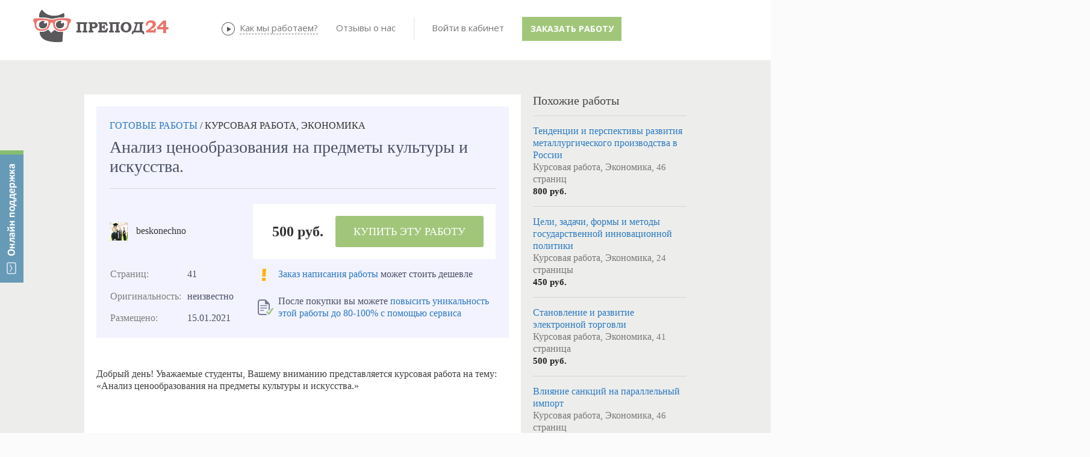

--- FILE ---
content_type: text/html; charset=utf-8
request_url: https://prepod24.ru/readyworks/176847/
body_size: 42507
content:



<!DOCTYPE HTML>
<html xmlns="https://www.w3.org/1999/xhtml">
<head id="Head1"><meta charset="utf-8" /><meta http-equiv="X-UA-Compatible" content="IE=edge" />
    <title>Анализ ценообразования на предметы культуры и искусства.  - Экономика, Курсовая работа</title><link href="/js/tipsy/tipsy.css" rel="stylesheet" type="text/css" /><link rel="icon" href="/favicon.ico" type="image/x-icon" /><link href="/JS/bootstrap/css/bootstrap.min.css" rel="stylesheet" type="text/css" /><link href="/JS/bootstrap/css/non-responsive2.css" rel="stylesheet" type="text/css" /><link rel="stylesheet" type="css/text" href="/js/gritter/css/jquery.gritter.css" />
    <script type='text/javascript' src='https://ajax.googleapis.com/ajax/libs/jquery/1.8.3/jquery.min.js'></script>
    
    <link rel="stylesheet" href="/js/colorbox/example5/colorbox.css" /><link href="https://fonts.googleapis.com/css?family=Open+Sans:700,400,600&amp;subset=latin,cyrillic-ext,cyrillic" rel="stylesheet" type="text/css" />
    
    
    <script src="/Scripts/jquery.signalR-2.2.0.min.js"></script>
    <script src="/signalr/hubs"></script>
    <script src="/JS/messages/hubConnectionService.js"></script>
    <script src="/JS/messages/notify-messaging.js"></script>
    <script src="/Scripts/ion.sound.min.js"></script>
    <link href="../../sites/prepod24/css/Controls/Prepod24/MessageBaloon.css" rel="stylesheet" /><link href="/stuff.css" rel="stylesheet" type="text/css" /><link rel="canonical" href="https://prepod24.ru/readyworks/176847/"></link><meta name="description" content="⭐⭐⭐⭐⭐ Скачать Анализ ценообразования на предметы культуры и искусства.  тема работы по предмету Экономика из базы готовых работ. Объём 41 страниц. Введение, содержание и список литературы" /><meta name="keywords" content="Купить Курсовая работа, скачать, Экономика, готовая Курсовая работа, база готовых работ, магазин готовых работ" /></head>
<body id="body">
    

<style type="text/css">
    .divFeedBackButton {
        display: none;
        position: fixed;
        top: 120px;
        left: 0px;
        width: 39px;
        height: 220px;
        background-image: url('/images/feedback/feedback.png');
        margin: 0px;
        z-index: 2147483647;
    }

        .divFeedBackButton:hover {
            cursor: pointer;
        }

    .divFeedBackForm {
        display: none;
        position: fixed;
        overflow:visible !important;
        box-sizing: content-box;
        top: 120px;
        left: 50px;
        width: 480px;
        /*height: 550px;*/
        background-color: white;
        /*border: 2px solid #555555;*/
        padding: 40px 60px 40px 60px;
        z-index: 2147483647;
        -webkit-box-shadow: 0 10px 25px rgba(0, 0, 0, 0.5);
        -moz-box-shadow: 0 10px 25px rgba(0, 0, 0, 0.5);
        box-shadow: 0 10px 25px rgba(0, 0, 0, 0.5);
    }

    .divFeedBackFormClose {
        display: none;
        position: absolute;
        overflow:visible;
        box-sizing: content-box;
        top: -18px;
        right: -18px;
        width: 36px;
        height: 36px;
        cursor: pointer;
        background-image: url('/images/feedback/feedback_close.png');
        z-index: 2147483647;
    }

    .divFeedBackFormHeader {
        box-sizing: content-box;
        text-align: center;
        font-weight: 600;
        font-size: 24px;
        line-height: 20px;
        margin: 0px 0px 20px 0px;
        font-family: 'Open Sans', sans-serif !important;
    }

    .divFeedBackFormText1 {
        font-family: 'Open Sans', sans-serif !important;
        box-sizing: content-box;
        text-align: left;
        font-size: 14px;
        width: 400px;
        background-color: gainsboro;
        padding: 15px 15px 15px 15px;
        margin: 0px auto 0px auto;
    }

    .divFeedBackFormInputs {
        box-sizing: content-box;
        width: 425px;
        padding: 0px 0px 0px 0px;
        margin: 0px auto 0px auto;
    }

    .divFeedBackNameEmailInputs {
        box-sizing: content-box;
        display: flex;
        flex-wrap: wrap;
        font-family: 'Open Sans', sans-serif !important;
    }

    .divFeedBackNameEmailText, .divFeedBackMessageText {
        box-sizing: content-box;
        height: 15px;
        vertical-align: bottom;
        font-size: 11px;
        font-weight: 900;
        line-height: 20px;
        font-family: 'Open Sans', sans-serif !important;
        color: grey;
        margin: 20px 0px 0px 0px;
    }

    .divFeedBackEmailText {
        box-sizing: content-box;
        margin: 20px 0px 0px 5px;
    }

    #FeedBackName {
        box-sizing: content-box;
        width: 195px !important;
        height: 40px;
        padding: 0px 5px 0px 5px;
        margin: 5px 5px 0px 0px;
        /*width: 95%;*/
        font-family: "Helvetica Neue", Helvetica, Arial, sans-serif;
        border: 1px solid #cccccc;
        border-radius: 0px !important;
    }

    #FeedBackEmail {
        box-sizing: content-box;
        width: 195px !important;
        height: 40px;
        padding: 0px 5px 0px 5px;
        margin: 5px 0px 0px 5px;
        /*width: 95%;*/
        font-family: "Helvetica Neue", Helvetica, Arial, sans-serif;
        border: 1px solid #cccccc;
        border-radius: 0px !important;
    }

    .trFeedBackMessageText, .trFeedBackMessageInput {
        text-align: left;
    }

    #FeedBackMessage {
        box-sizing: content-box;
        width: 410px;
        max-width: 410px;
        height: 100px;
        max-height: 100px;
        resize: none;
        padding: 5px 5px 5px 5px;
        margin: 5px 0px 0px 0px;
        font-family: "Helvetica Neue", Helvetica, Arial, sans-serif;
        border: 1px solid #cccccc;
        border-radius: 0px !important;
    }

    .divFeedBackFormText2 {
        text-align: left;
        font-size: 10px;
        width: 420px;
        color: grey;
        line-height: 20px;
        font-family: 'Open Sans', sans-serif !important;
        padding: 0px;
        margin: 0px auto 0px auto;
    }

    .divFeedBackSendButton {
        box-sizing: content-box;
        width: 200px;
        padding: 25px 15px 15px 15px;
        margin: 0px auto 0px auto;
    }

    .FeedBackSendButton {
        box-sizing: content-box;
        padding: 0px 20px 0px 20px;
        font-size: 14px;
        font-weight: 900;
        height: 50px;
        max-width: 200px;
        text-align: center;
        border-width: 0px;
        border-radius: 0px;
        text-shadow: none;
        text-transform: capitalize;
        background-color: #a1c67a;
        color: #FFFFFF;
        font-family: 'Open Sans', sans-serif !important;
    }

    .FeedBackButton:hover {
        background: #F3B344;
        border-color: #F3B344;
    }

    .FeedBackButton:visited {
        background: #F3B344;
        border-color: #F3B344;
    }

    .FeedBackButton:active {
        background: #F3B344;
        border-color: #F3B344;
    }

    .FeedBackButton:focus {
        background: #F3B344;
        border-color: #F3B344;
    }

    .divFeedBackFinalMessage {
        width: 500px;
    }

    .divFeedBackFinalMessageHeader {
        background-image: url('/images/feedback/feedback_ok.png');
        background-repeat: no-repeat;
        background-position-x: 85px;
        background-position-y: 25px;
        text-align: center;
        font-size: 20px;
        font-weight: 800;
        padding: 25px 0px 15px 0px;
    }

    .divFeedBackFinalMessageText1 {
        font-size: 16px;
        text-align: center;
        padding: 0px 0px 15px 0px;
    }

    .divFeedBackFinalMessageText2 {
        font-size: 12px;
        text-align: center;
        padding: 0px 0px 15px 0px;
    }

    @media (max-width: 670px) {
        .divFeedBackForm {
            padding: 10px 0px 5px 0px;
            width: 420px;
            height: 470px;
        }
    }

    @media (max-width: 471px) {

        .divFeedBackButton {
            display: block;
            position: fixed;
            top: auto;
            bottom: 10px;
            right: 10px;
            width: 80px;
            height: 80px;
            background-image: url('/images/feedback/feedback_mob.png');
            background-size: contain;
            margin: 0px;
            z-index: 2147483647;
        }

        .divFeedBackForm {
            top: 0px;
            right: 0px;
            padding: 10px 0px 5px 0px;
            width: 100%;
            height: 100%;
        }

        .divFeedBackFormClose {
            top: 0px;
            right: 0px;
        }

        .divFeedBackFormText1 {
            max-width: 95%;
        }

        .divFeedBackFormInputs {
            max-width: 95%;
        }

        #FeedBackMessage {
            max-width: 95%;
        }

        .divFeedBackFormText2 {
            max-width: 95%;
        }

        .divFeedBackEmailText {
            margin: 20px 0px 0px 0px;
        }

        .divFeedBackSendButton {
            width: 200px;
            padding: 25px 0px 15px 0px;
            margin: 0px auto 0px auto;
        }

        .divFeedBackFinalMessage {
            max-width: 95%;
        }

        .divFeedBackFinalMessageHeader {
            background-image: none;
        }
    }

    @media (max-width: 299px) {
        .FeedBackButton {
            font-size: 12px;
            max-width: 200px;
            height: 30px;
            padding-top: 5px;
            padding-bottom: 5px;
        }
    }

   #divFeedBackOverlay {
        width: auto;
        height: auto;
        display: block;
        overflow: auto;
        overflow-y: scroll;
        position: fixed;
        bottom: 0;
        right: 0;
        top: 0;
        left: 0;
        /*overflow: hidden;*/
        display: none;
        z-index: 8010;
        background: url('/images/feedback/feedback_overlay.png');

    }
   
   #divFeedBackMessageModal {
        height: auto;
        position: absolute;
        top: 259px;
        left: 686px;
        background: #f9f9f9;
        opacity: 1;
        overflow: visible;
        width: 500px;
        border-radius: 0px;
        padding: 20px !important;
        z-index: 9999 !important
    }

    .buttonFeedBackClose {
        padding: 0;
        cursor: pointer;
        background: transparent;
        border: 0;
        -webkit-appearance: none;
        float: right;
        font-size: 20px;
        font-weight: bold;
        line-height: 20px;
        color: #000000;
        text-shadow: 0 1px 0 #ffffff;
    }

    .iFeedBackClose {
        position: absolute;
        top: -18px;
        right: -18px;
        width: 36px;
        height: 36px;
        cursor: pointer;
        z-index: 8040;
        background-image: url('/images/feedback/feedback_close.png');
    }

</style>

<script type="text/javascript">
    var jivo_api = jivo_api || {
        open: function () {
            ShowFeedBack();
        }
    };

    var UserLastMessageTime = 0;
    var UserLastMessageEmail = 0;

    var UserFeedbackEmailDefault = '';
    var UserFeedbackNameDefault = '';

    $(document).ready(function () {
        moveDivFeedBackButton();
        showDivFeedBackButton();

        $(".divFeedBackButton").click(function (e) {
            e.preventDefault();
            ToggleFeedBack();
        });

        $(".FeedBackSendButton").click(function (e) {
            e.preventDefault();
            if (CheckFeedBackInputs()) {
                SendingFeedBack();

                var params = JSON.stringify({ name: $("#FeedBackName").val(), email: $("#FeedBackEmail").val(), message: $("#FeedBackMessage").val().replace(/[\r\n]+/g, "<br />"), site: window.location.origin, page: window.location.href });

                SetLastEmail($("#FeedBackEmail").val());
                SetLastMessageTime();

                $.ajax({
                    type: 'POST',
                    url: '/serv.aspx/SendFeedback',
                    dataType: 'json',
                    cache: false,
                    contentType: 'application/json; charset=utf-8',
                    data: params,
                    success: function (data) {
                        var obj = data;
                        if (data.d != undefined) obj = data.d;
                        //var response = eval('(' + obj + ')');
                        var response = obj;
                        if (response.result === true) {
                            SendFeedBack();
                            //if (typeof (data) != "object") data = eval('(' + data + ')');
                            if (response.result) {
                                HideFeedBack();
                                ClearFeedBackInputs();
                                let caption = "<div class='divFeedBackFinalMessageHeader'>Сообщение отправлено</div>";
                                let text = [];
                                text.push("<div class='divFeedBackFinalMessage'>");
                                text.push("<div class='divFeedBackFinalMessageText1'>Пожалуйста, ожидайте ответ на указанную вами почту.</div>");
                                text.push("<div class='divFeedBackFinalMessageText2'>Проверьте папку СПАМ в своей почте, если не получите от нас ответ.</div>");
                                text.push("</div>");
                                ShowMessage(caption, text.join(""));

                            } else {
                                HideFeedBack();
                                let caption = "Возникли ошибки при выполнении операции!";
                                let text = [];
                                text.push("<br />");
                                text.push("<div class='divFeedBackFinalMessage'>");
                                text.push("<div class='divFeedBackFinalMessageText1'>" + (data.msg || "") + "</div>");
                                text.push("</div>");
                                ShowMessage(caption, text.join(""));
                            }
                        }
                    },
                    beforeSend: function (xhr) {
                        xhr.setRequestHeader('Content-type', 'application/json; charset=utf-8');
                    },
                    complete: function (xhr, status) {
                    }
                });
            }
        });

        //Messsage close
        $("#divFeedBackOverlay").click(function (e) {
            e.preventDefault();
            e.stopPropagation();
            HideMessage();
        });
        $(".iFeedBackClose").click(function (e) {
            e.preventDefault();
            e.stopPropagation();
            HideMessage();
        });

        //Form close
        $(".divFeedBackFormClose").click(function (e) {
            e.preventDefault();
            HideFeedBack();
        });

    });

    $(window).resize(function () {
        moveDivFeedBackButton();
    });

    function ToggleFeedBack() {
        if ($(".divFeedBackForm").is(":hidden")) {
            ShowFeedBack();
        } else {
            HideFeedBack();
        }
    }

    function ShowFeedBack() {
        SendFeedBack();
        let supportEmail = 'support@prepod24.ru';
        let lastEmail = $("#divUserEmail").text();
        if (IsFeedbackAllowed() == true) {
            $(".divFeedBackForm").show(500, function showCloseButton() {
                $(".divFeedBackFormClose").show();
            });
        } else {
            HideFeedBack();
            var s = [];
            s.push("<br />");
            s.push("<div class='divFeedBackFinalMessage'>");
            s.push("<div class='divFeedBackFinalMessageText1'>" + "Ожидайте, пожалуйста, ответ на эл. почту "+UserLastMessageEmail+".<br />Если вы указали ошибочный адрес почты, напишите нам на " + supportEmail + "</div>");
            s.push("</div>");
            ShowMessage("", s.join(""));
        }
    }

    function HideFeedBack() {
        SendFeedBack();
        $(".divFeedBackFormClose").hide();
        $(".divFeedBackForm").hide(500);
    }

    function HideMessage() {
        SendFeedBack();

        $("#divFeedBackMessageModal").hide(500);
                $("#divFeedBackOverlay").hide(500);
    }

    function IsFeedbackAllowed() {
        return CheckLastMessageTime();
    }

    function SendFeedBack() {
        $(".FeedBackSendButton").text("Отправить");
    }

    function SendingFeedBack() {
        $(".FeedBackSendButton").text("Отправляется...");
    }

    function ClearFeedBackInputs() {
        $("#FeedBackName").val(UserFeedbackNameDefault);
        $("#FeedBackEmail").val(UserFeedbackEmailDefault);
        $("#FeedBackMessage").val("");
    }

    function CheckFeedBackInputs() {
        var result = true;

        if ($(".FeedBackSendButton").text() == "Отправляется...") {
            return false;
        }

        //if ($("#FeedBackName").val() == "") {
        //    result = false;
        //    makeRedFeedBackInput($("#FeedBackName"), "Не может быть пустым");
        //} else {
        //    if (!validateHackFeedBackInput($("#FeedBackName").val())) {
        //        result = false;
        //        makeRedFeedBackInput($("#FeedBackName"), "Только буквы и цифры");
        //    } else {
        //        makeNormalFeedBackInput($("#FeedBackName"), "Введите имя");
        //    }
        //}

        if ($("#FeedBackEmail").val() == "") {
            result = false;
            makeRedFeedBackInput($("#FeedBackEmail"), "Не может быть пустым");
        } else {
            if (!validateEmailFeedBackInput($("#FeedBackEmail").val())) {
                result = false;
                makeRedFeedBackInput($("#FeedBackEmail"), "Введите корректный email");
            } else {
                makeNormalFeedBackInput($("#FeedBackEmail"), "Введите адрес почты");
            }
        }

        if ($("#FeedBackMessage").val() == "") {
            result = false;
            makeRedFeedBackInput($("#FeedBackMessage"), "Не может быть пустым");
        } else {
            if (!validateHackFeedBackInput($("#FeedBackMessage").val())) {
                result = false;
                makeRedFeedBackInput($("#FeedBackMessage"), "Только буквы и цифры");
            } else {
            makeNormalFeedBackInput($("#FeedBackMessage"), "Введите текст сообщения");
            }
        }

        return result;
    }

    function validateEmailFeedBackInput(value) {
        var re = /^(([^<>()\[\]\\.,;:\s@"]+(\.[^<>()\[\]\\.,;:\s@"]+)*)|(".+"))@((\[[0-9]{1,3}\.[0-9]{1,3}\.[0-9]{1,3}\.[0-9]{1,3}\])|(([a-zA-Z\-0-9]+\.)+[a-zA-Z]{2,}))$/;
        return re.test(String(value).toLowerCase());
    }

    function validateHackFeedBackInput(value) {
        var regex = new RegExp("^[a-zA-Zа-яА-Я0-9 .,!?:;%()\n]+$");
        return regex.test(String(value).toLowerCase());
    }

    function makeRedFeedBackInput(control, placeHolder) {
        control.attr("placeholder", placeHolder);
        control.attr("title", placeHolder);
        control.css("border", "1px solid #F00");
        control.css("color", "#FF0000");
    }

    function makeNormalFeedBackInput(control, placeHolder) {
        control.attr("placeholder", placeHolder);
        control.attr("title", placeHolder);
        control.css("border", "1px solid #cccccc");
        control.css("color", "#000000");
    }

    function showDivFeedBackButton() {
        $(".divFeedBackButton").show();
    }

    function moveDivFeedBackButton() {

        var div = $(".divFeedBackButton");
        var topVal = ($(window).height() - div.height()) / 2;

        if ($(window).width() > 471) {
            div.css({
                position: "fixed",
                top: topVal + "px",
                right: "0px"
            }).show();
        }
        else {
            div.css({
                top: "auto"
            }).show();
        }

    }

    function ShowMessage(caption, text) {
        $("#spanFeedBackMessageCaption").html(caption);
        $("#divFeedBackMessageText").html(text);

        $("#divFeedBackOverlay").show();
        $("#divFeedBackMessageModal").show(500);

        //$("#divFeedBackMessageModal").modal("show");
    }
    
    function SetLastEmail(email) {
        UserLastMessageEmail = email;
    }
    
    function SetLastMessageTime() {
        UserLastMessageTime = new Date();
    }    

    function CheckLastMessageTime() {
        let curDate = new Date();
        let result = (curDate-UserLastMessageTime)>=(300000);
        return result;
    }

</script>

<div class="divFeedBackButton"></div>
<div class="divFeedBackForm">
    <div class="divFeedBackFormHeader">
        Онлайн поддержка
    </div>
    <div class="divFeedBackFormClose"></div>
    <div class="divFeedBackFormText1">
        Все операторы заняты. Пожалуйста, оставьте свои контакты и ваш вопрос, мы с вами свяжемся!
    </div>
    <div class="divFeedBackFormInputs">
        <div class="divFeedBackNameEmailInputs">
            <div>
                <div class="divFeedBackNameEmailText">ВАШЕ ИМЯ</div>
                <input id="FeedBackName" type="text" maxlength="50" placeholder="Введите имя" value="" />
            </div>
            <div>
                <div class="divFeedBackNameEmailText divFeedBackEmailText">ВАШ EMAIL</div>
                <input id="FeedBackEmail" type="text" maxlength="50" placeholder="Введите адрес почты" value="" />
            </div>
        </div>
        <div class="divFeedBackMessageText">
            <div>СООБЩЕНИЕ</div>
        </div>
        <div class="trFeedBackMessageInput">
            <div>
                <textarea id="FeedBackMessage" maxlength="2000" placeholder="Введите текст сообщения"></textarea>
            </div>
        </div>
    </div>
    <div class="divFeedBackFormText2">
        *&nbsp;Пожалуйста, указывайте в сообщении номер вашего заказа (если есть)
    </div>
    <div class="divFeedBackSendButton">
        <button id="FeedBackSendButton" type="submit" class="FeedBackSendButton" style="width: 200px;">Отправить</button>
    </div>
</div>



<div id="divFeedBackOverlay"> 
    <div id="divFeedBackMessageModal">
    <div class="rwHeaderDiv">
        <button type="button" class="buttonFeedBackClose" data-dismiss="modal" aria-hidden="true"><i class="iFeedBackClose"></i></button>
        <div id="spanFeedBackMessageCaption">
        </div>
    </div>
    <br>
    <div id="divFeedBackMessageText"></div>
</div>
</div>




    <div id="message-notice-block">
    </div>
    <div id="message-sys-notice-block">
    </div>
    <form method="post" action="/readyworks/176847/" onsubmit="javascript:return WebForm_OnSubmit();" id="form1" class="ASPForm">
<div class="aspNetHidden">
<input type="hidden" name="__EVENTTARGET" id="__EVENTTARGET" value="" />
<input type="hidden" name="__EVENTARGUMENT" id="__EVENTARGUMENT" value="" />
<input type="hidden" name="__VIEWSTATE" id="__VIEWSTATE" value="7eGyKEsxXh8AhZ2dUmcOWMVDZksbnhMVBIVKhLFiyhhsxl6Q98BuUjZQl3JiOYie8YgOZQ1a8InbukaivZduxFCb90BDR5qV+P4eU/PRKPp01iyzVcRn/1IWVnRG7dtPvgeP5z4BaRuNUOI/D/uTo72nOs94zbAsrTga/PtGKJTv45+iLLJtRZz7rlL/rEO1i8YMEPklEQJmD+J1IAVQ+NbfSD0=" />
</div>

<script type="text/javascript">
//<![CDATA[
var theForm = document.forms['form1'];
if (!theForm) {
    theForm = document.form1;
}
function __doPostBack(eventTarget, eventArgument) {
    if (!theForm.onsubmit || (theForm.onsubmit() != false)) {
        theForm.__EVENTTARGET.value = eventTarget;
        theForm.__EVENTARGUMENT.value = eventArgument;
        theForm.submit();
    }
}
//]]>
</script>


<script src="/WebResource.axd?d=pynGkmcFUV13He1Qd6_TZBOY5zULNfYLMOwtlIO3ZPuZeNwk4VKG6LPt39YX9jHWqI9riQ2&amp;t=638323253041213694" type="text/javascript"></script>


<script src="/WebResource.axd?d=x2nkrMJGXkMELz33nwnakPcvFBmGL9Iq_k5OOkTpSgO_nZCi1ymtNCKqq3_vC6GgLDdT9cIMk6NGpHUFZVd3kWDbq-g1&amp;t=638323253041213694" type="text/javascript"></script>
<script type="text/javascript">
//<![CDATA[
function WebForm_OnSubmit() {
if (typeof(ValidatorOnSubmit) == "function" && ValidatorOnSubmit() == false) return false;
return true;
}
//]]>
</script>

<div class="aspNetHidden">

	<input type="hidden" name="__VIEWSTATEGENERATOR" id="__VIEWSTATEGENERATOR" value="CA0B0334" />
	<input type="hidden" name="__EVENTVALIDATION" id="__EVENTVALIDATION" value="YCdJh4DH98LSVyYx7lVzxP1935p1t57aW1FRfiUjUt5bsf/lmshP3JpHZApO2tP1ZmRs8jzYb1SGaqJ1GkMHTf5cElYjgTazmB7sAIpNqJTdQSqJOnsVnThHfYNq7WDKNMvcAWlvug+0YNiBxv7HTlkT1qEXgIYgqUTCkH2qq7NAvF9InG92IisdOB9xxkZ+Jg4aIg==" />
</div>
    <div class="wrap0">
        <div class='tp'>
        </div>
        <div class='cont'>
            
            <div class="container">
                <div class="row mTopLine1">
                    <div class='span4'>
                        <a href='/' class='logo'>
                            
                            
                            <img src='/images/prepod24new_noauth.png' alt='Препод24 - онлайн-биржа учебных работ'
                                title='Препод24 - онлайн-биржа учебных работ' />
                            
                        </a>
                    </div>
                    <div class='span7 topDesc'>
                    </div>
                </div>
                <div class='row mTopLine2'>
                    <div class='span12'>
                        
<script type="text/javascript" src='/js/menu/jqueryslidemenu.js'></script>
<script  type="text/javascript">
    $(function () {

        var arrowimages = { down: ['downarrowclass', '/App_Themes/Controls/Navigation/Images/arrowdown.gif', 23], right: ['rightarrowclass', '/App_Themes/Controls/Navigation/Images/arrowdown.gif'] }
        jqueryslidemenu.buildmenu("mnuCont", arrowimages);

    });
</script>
<div id="header_Menuab_dCont"><div id='mnuCont' class='mnuCont'><ul ><li><a href='/about/' title='' >О проекте</a></li><li><a target='_blank' href='/performers/' title='' >Исполнители</a></li><li><a href='http://prepod24.ru/lp/otzyvy/' title='' >Отзывы</a></li><li><a href='/rules/' title='' >Правила</a></li></ul></div></div>


<link href="/JS/perfect-scrollbar/perfect-scrollbar.css" rel="stylesheet" />
<style type="text/css">
    .lsUsername, .lsPassword {
        width: 90px !important;
        padding-left: 24px !important;
        padding: auto auto auto 24px !important;
        font-size: 13px !important;
        line-height: 1em !important;
        border: 2px solid #c2d1e2;
        border-radius: 0px !important;
    }

    .lsUsername {
        background: url('/images/male2.png') no-repeat 5px 6px;
    }

    .lsPassword {
        background: url('/images/locked2.png') no-repeat 5px 6px;
    }

    /*.lsBtnLogin { color: #fff !important;line-height: 22px!important; }*/ /*background-image: -webkit-gradient(linear, 0 0, 0 100%, from(#3366CC), to(#3366CC));*/
    .lsBtnLogin:active,.lsBtnLogin:focus,.lsBtnLogin:hover{
        box-shadow:none !important;
    }

    .control-group .btnBlue {
        color: #fff !important;
        line-height: 22px !important;
        background-color: #4f94dd;
    }

    .lsBtnLoginHover {
        background-color: #569be3 !important;
        -webkit-transition-duration: 1s;
        -moz-transition-duration: 1s;
        -ms-transition-duration: 1s;
        -o-transition-duration: 1s;
        transition-duration: 1s;
    }

    .lsRegistr {
        color: #5E8DAB !important;
    }


    .readAllMessages {
        font-size: 12px;
        text-align: center;
        line-height: 2em;
    }

        .readAllMessages:hover {
            cursor: pointer;
            color: #888;
        }

    .readAllSysMessages {
        font-size: 12px;
        text-align: center;
        line-height: 2em;
    }

        .readAllSysMessages:hover {
            cursor: pointer;
            color: #888;
        }

    #unread-msg-count {
        font-size: 10px;
        color: white;
        font-weight: bold;
        position: absolute;
        top: 12px;
        right: 15px;
        display: none;
        background: #ed766e;
        border-radius: 50%;
        height: 20px;
        width: 20px;
        margin: 0;
        text-align: center;
        border: solid 2px white;
    }

        #unread-msg-count:hover {
            cursor: pointer;
        }

    #unread-sys-msg-count {
        font-size: 10px;
        color: white;
        font-weight: bold;
        position: absolute;
        top: 12px;
        left: 30px;
        display: none;
        background: #ed766e;
        border-radius: 50%;
        height: 20px;
        width: 20px;
        margin: 0;
        text-align: center;
        border: solid 2px white;
    }

        #unread-sys-msg-count:hover {
            cursor: pointer;
        }

    #unread-msg-list {
        *position: absolute;
        border: solid 1px #4786c8;
        display: none;
        top: 45px;
        left: -255px;
        background-color: white;
        font-size: 13px;
        *padding: 5px;
        z-index: 999;
        max-height: 450px;
        width: 320px;
        overflow: hidden !important;
        *overflow-x: auto !important;
        *-ms-overflow-style: scrollbar;
    }

    #unread-sys-msg-list {
        *position: absolute;
        border: solid 1px #4786c8;
        display: none;
        top: 45px;
        left: -255px;
        background-color: white;
        font-size: 13px;
        *padding: 5px;
        z-index: 999;
        max-height: 450px;
        width: 320px;
        overflow: hidden !important;
        *overflow-x: auto !important;
        *-ms-overflow-style: scrollbar;
    }



    .unread-msg {
        *border-bottom: 1px solid #eeeeee;
        margin: auto 5px;
        padding: 10px 5px 10px 5px;
    }


    .unread-msg-wrap, .unread-sys-msg-wrap {
        position: relative;
        padding: 20px 25px 25px 25px !important;
    }

    .unread-msg-wrap {
    }

    .unread-sys-msg-wrap {
        padding: 20px 35px 25px 15px !important;
    }

    .unread-sys-msg {
        *border-bottom: 1px solid #eeeeee;
        margin: auto 5px;
        padding: 10px 5px 10px 5px;
    }

    /*----dropdown----------------------------------------------------------------------------------------------*/

    .dropdown {
        display: inline-block !important;
        *margin-left: 20px !important;
    }

    ul.dropdown-menu {
        margin-top: 7px;
        -ms-border-radius: 2px !important;
        border-radius: 2px !important;
        -webkit-box-shadow: none !important;
        -ms-box-shadow: none !important;
        box-shadow: none !important;
    }

        ul.dropdown-menu::before {
            position: absolute;
            top: -7px;
            right: 24px;
            display: inline-block;
            border-right: 7px solid transparent;
            border-bottom: 7px solid #CCC;
            border-left: 7px solid transparent;
            border-bottom-color: rgba(0, 0, 0, 0.2);
            content: '';
        }

        ul.dropdown-menu::after {
            position: absolute;
            top: -6px;
            right: 25px;
            display: inline-block;
            border-right: 6px solid transparent;
            border-bottom: 6px solid white;
            border-left: 6px solid transparent;
            content: '';
        }

    .dropdown-menu > li > a {
        line-height: 2em !important;
    }

        .dropdown-menu > li > a:hover {
            background: #F4F8FC !important;
            color: #333 !important;
        }

    .lsLinkNew {
        margin-left: 10px;
        font-size: 8px;
        line-height: 1em;
        font-weight: bold;
        color: #fff;
        background-color: #ff4500;
        text-transform: uppercase;
        text-align: right;
        padding: 1px 3px 1px 3px;
    }

    .lsUserName {
        padding: 5px 20px 0 20px;
        font-weight: 700;
    }

    .icon-chevron-down {
        background: url(/images/down.png) no-repeat;
    }

    .icon-chevron-up {
        background: url(/images/up.png) no-repeat;
    }

    .dropdownWraper {
        *height: 50px;
        margin-left: 22px;
    }

        .dropdownWraper > .dropdown {
            margin: 20px auto 20px auto;
        }
    /*--------------------------------------------------------------------------------------------------*/
    /*----dropdown для сообщений---------------------------------------------------------------------------------------------*/


    /*.unread-msg-wrap.dropdown{ display: inline-block !important;margin-left: 0px!important;padding-left: 20px!important;}*/
    .unread-msg-wrap ul.dropdown-menu {
        margin-top: 7px;
        -ms-border-radius: 2px !important;
        border-radius: 2px !important;
        -webkit-box-shadow: none !important;
        -ms-box-shadow: none !important;
        box-shadow: none !important;
    }

        .unread-msg-wrap ul.dropdown-menu::before {
            position: absolute;
            top: -7px;
            right: 24px;
            display: inline-block;
            border-right: 7px solid transparent;
            border-bottom: 7px solid #CCC;
            border-left: 7px solid transparent;
            border-bottom-color: rgba(71, 134, 200, 1);
            content: '';
        }

        .unread-msg-wrap ul.dropdown-menu::after {
            position: absolute;
            top: -6px;
            right: 25px;
            display: inline-block;
            border-right: 6px solid transparent;
            border-bottom: 6px solid white;
            border-left: 6px solid transparent;
            content: '';
        }

        .unread-msg-wrap ul.dropdown-menu li.divider {
            border-bottom: none !important;
            background-color: #ecf0f4 !important;
            height: 1px !important;
        }

        .unread-msg-wrap ul.dropdown-menu li:first-child {
            line-height: 1.5em !important;
            padding: 10px 20px !important;
        }


        .unread-msg-wrap ul.dropdown-menu li {
            margin: 0 10px !important;
        }


            .unread-msg-wrap ul.dropdown-menu li a {
                line-height: 1.5em !important;
                padding: 10px 20px !important;
            }

                .unread-msg-wrap ul.dropdown-menu li a:hover {
                    background: #F4F8FC !important;
                    color: #333 !important;
                }

    /*.unread-msg-wrap ul.dropdown-menu li:hover {
                    background: #F4F8FC !important;
                    color: #333 !important;
                    *margin: 0 10px !important;
                }*/

    .ul-dropdown-menu-li-hover {
        background: #F4F8FC !important;
        color: #333 !important;
    }

    .unread-msg-wrap ul.dropdown-menu li a div:first-child {
        color: #5e8dc9;
    }

    .unread-msg-wrap ul.dropdown-menu li a div:last-child {
        color: #777;
        white-space: nowrap;
        overflow: hidden;
        -moz-text-overflow: ellipsis;
        text-overflow: ellipsis;
    }

    .unread-msg-wrap ul.dropdown-menu li.divider, .unread-msg-wrap ul.dropdown-menu li a, .readAllMessages, .unread-msg-wrap ul.dropdown-menu li:first-child {
        *margin: 0 10px !important;
    }

    .unread-msg-wrap ul.dropdown-menu li div a {
        padding: 0 0 0 20px !important;
        margin: 0 !important;
    }

    /*--------------------------------------------------------------------------------------------------*/

    /*----dropdown для событий---------------------------------------------------------------------------------------------*/

    /*.unread-sys-msg-wrap.dropdown{ display: inline-block !important;margin-left: 0px!important;padding-left: 20px!important;}*/
    .unread-sys-msg-wrap ul.dropdown-menu {
        margin-top: 7px;
        -ms-border-radius: 2px !important;
        border-radius: 2px !important;
        -webkit-box-shadow: none !important;
        -ms-box-shadow: none !important;
        box-shadow: none !important;
    }

        .unread-sys-msg-wrap ul.dropdown-menu::before {
            position: absolute;
            top: -7px;
            right: 24px;
            display: inline-block;
            border-right: 7px solid transparent;
            border-bottom: 7px solid #CCC;
            border-left: 7px solid transparent;
            border-bottom-color: rgba(71, 134, 200, 1);
            content: '';
        }

        .unread-sys-msg-wrap ul.dropdown-menu::after {
            position: absolute;
            top: -6px;
            right: 25px;
            display: inline-block;
            border-right: 6px solid transparent;
            border-bottom: 6px solid white;
            border-left: 6px solid transparent;
            content: '';
        }

        .unread-sys-msg-wrap ul.dropdown-menu li.divider {
            border-bottom: none !important;
            background-color: #ecf0f4 !important;
            height: 1px !important;
        }

        .unread-sys-msg-wrap ul.dropdown-menu li:first-child {
            line-height: 1.5em !important;
            padding: 10px 20px !important;
        }


        .unread-sys-msg-wrap ul.dropdown-menu li {
            margin: 0 10px !important;
        }


            .unread-sys-msg-wrap ul.dropdown-menu li a {
                line-height: 1.5em !important;
                padding: 10px 20px !important;
            }

                .unread-sys-msg-wrap ul.dropdown-menu li a:hover {
                    background: #F4F8FC !important;
                    color: #333 !important;
                }

                .unread-sys-msg-wrap ul.dropdown-menu li a div:first-child {
                    color: #5e8dc9;
                }

                .unread-sys-msg-wrap ul.dropdown-menu li a div:last-child {
                    color: #777;
                    white-space: nowrap;
                    overflow: hidden;
                    -moz-text-overflow: ellipsis;
                    text-overflow: ellipsis;
                }

            .unread-sys-msg-wrap ul.dropdown-menu li.divider, .unread-sys-msg-wrap ul.dropdown-menu li a, .readAllSysMessages, .unread-sys-msg-wrap ul.dropdown-menu li:first-child {
                *margin: 0 10px !important;
            }

            .unread-sys-msg-wrap ul.dropdown-menu li div a {
                padding: 0 0 0 20px !important;
                margin: 0 !important;
            }

    .lsCont {
        top: 0 !important;
    }

    .lsTable {
        margin-bottom: 0 !important;
        height: 92px;
    }

        .lsTable tr {
        }

            .lsTable tr td {
                vertical-align: middle;
                border-top: none !important;
                padding: 0 !important;
            }

        .lsTable .lsBalanceInfo {
            padding-right: 10px !important;
        }

        .lsTable .lsNewOrder {
            width: 210px;
            text-align: center;
            margin: 0 auto;
        }

        .lsTable a.btnGreenBorder {
            background-color: transparent !important;
            line-height: 2.2em !important;
            color: #555;
            font-weight: bold;
            border: 2px solid #a1c67a;
            -ms-border-radius: 4px;
            -moz-border-radius: 4px;
            -webkit-border-radius: 4px;
            border-radius: 4px;
            transition: all .2s ease-in-out;
            -webkit-transition: all .2s ease-in-out;
            -moz-transition: all .2s ease-in-out;
            -o-transition: all .2s ease-in-out;
        }

            .lsTable a.btnGreenBorder:hover {
                background-color: #a1c67a !important;
                color: #FFF;
                -ms-opacity: 0.7 !important;
                opacity: 0.7 !important;
            }

    /*--------------------------------------------------------------------------------------------------*/
</style>
<div class='lsCont'>
    
    <div id="header_loginStatus5e_dNotAuth" class="lsNotAuth">
        <div class="form-inline" style="margin-top: 30px;">
            <div class="control-group info">
                <div style="display: inline-block;">
                    <span style="font-size: 12px; margin-left: 10px;">Войти в мой кабинет</span><br />
                    <input name="ctl00$header$loginStatus5e$txtUsername" id="header_loginStatus5e_txtUsername" tabindex="1" type="text" class="input-small lsUsername" placeholder="Логин/e-mail" style="width: 110px !important; height: 27px;" />
                    <span id="header_loginStatus5e_RequiredFieldValidator1" style="display:none;"></span>
                </div>
                <div style="display: inline-block;">
                    <span style="margin-left: 15px;"><a href="/password-recovery/" style="font-size: 12px;color:#5E8DAB;" tabindex="4">Забыли пароль?</a></span><br />
                    <input name="ctl00$header$loginStatus5e$txtPassword" type="password" id="header_loginStatus5e_txtPassword" tabindex="2" type="password" class="input-small lsPassword" placeholder="Пароль" style="width: 110px !important; height: 27px;" />
                    <span id="header_loginStatus5e_RequiredFieldValidator2" style="display:none;"></span>
                </div>
                <input type="submit" name="ctl00$header$loginStatus5e$btnLogin" value="Войти" onclick="javascript:WebForm_DoPostBackWithOptions(new WebForm_PostBackOptions(&quot;ctl00$header$loginStatus5e$btnLogin&quot;, &quot;&quot;, true, &quot;Login&quot;, &quot;&quot;, false, false))" id="header_loginStatus5e_btnLogin" tabindex="3" class="btn btnBlue  lsBtnLogin" style="height: 39px; -ms-border-radius: 0px; -moz-border-radius: 0px; -webkit-border-radius: 0px; border-radius: 0px;    margin-left: -6px;" />
                <a class='lsRegistr' href='/reg/' tabindex="5"><small>
                    Регистрация</small></a>
            </div>
        </div>
    </div>
    
    <script>
        function validateUsername(source, args) {
            var cont = $('#header_loginStatus5e_txtUsername');
            if (!cont.val()) {
                cont.addClass('lsUsernameError');
                args.IsValid = false;
                return false;
            }
            else {
                cont.removeClass('lsUsernameError');
            }
        }
        function validatePassword(source, args) {
            var cont = $('#header_loginStatus5e_txtPassword');
            if (!cont.val()) {
                cont.addClass('lsPasswordError');
                args.IsValid = false;
                return false;
            }
            else {
                cont.removeClass('lsPasswordError');
            }
        }
    </script>
    <style>
        .lsUsername, .lsPassword {
            border: 2px solid lightgray !important;
            background-color: white !important;
            box-shadow: none !important;
            line-height: 1.6em !important;
        }

            .lsUsername:focus, .lsPassword:focus {
                border: 2px solid #4f94dd !important;
            }

        .lsUsername {
            margin-right:10px;
            background: url('/images/male2.png') no-repeat 5px 9px;
        }

        .lsPassword {
            background: url('/images/locked2.png') no-repeat 5px 9px;
        }
        .lsUsernameError, .lsPasswordError{
            border: 2px solid #EA7B73 !important;
        }
        .lsNotAuth {
            margin-top: -20px;
        }

        .mnuCont {
            display: none !important;
        }

        .vpHeaderMnuCont {
            position: absolute;
            left: -385px;
            top: 0;
        }

            .vpHeaderMnuCont ul {
                margin: 0;
                padding: 0;
                list-style-type: none;
            }

                .vpHeaderMnuCont ul li {
                    position: relative;
                    display: inline-block;
                    line-height: 6.6em;
                    padding: 0px 20px;
                }

                    .vpHeaderMnuCont ul li a {
                        position: relative;
                        display: inline-block;
                        font-size: 15px;
                        color: #777;
                        text-decoration: none !important;
                    }
    </style>
    <div class="vpHeaderMnuCont">
        <ul>
            <li>
                <a href="#" class="openHowWeWorkVideo">
                    <img src="/images/alp/video.png" alt="play" title="Как мы работаем?"></a>&nbsp;
                                <a href="#" class="openHowWeWorkVideo" style="border-bottom: 1px dashed #777; display: initial;">Как мы работаем?</a>
            </li>
            <li>
                <a href="/readyworkssearch/" title="">Готовые работы</a>
            </li>
        </ul>
    </div>
    
    <script type="text/javascript" src="/JS/perfect-scrollbar/perfect-scrollbar.js"></script>
    <script type="text/javascript">
        $(function () {

            $(document).delegate(".unread-msg-wrap ul.dropdown-menu li", "hover", function (e) {
                var li = $(this);
                if (li.eq(0).text() == "Новые сообщения:") return;
                if (e.type === 'mouseenter') {
                    li.addClass("ul-dropdown-menu-li-hover");
                } else {
                    li.removeClass("ul-dropdown-menu-li-hover");
                }
            });

            $('.lsBtnLogin').on('hover', function (event) {
                if (event.type === 'mouseenter') {
                    $(this).toggleClass('lsBtnLoginHover');
                } else {
                    $(this).toggleClass('lsBtnLoginHover');
                }
            });


            $('.lsCont .dropdownWraper').hover(function () {
                $('.dropdownWraper .dropdown-menu').show();
            }, function () {
                $('.dropdownWraper .dropdown-menu').hide();
            });


            function chevronUpDown(elem) {
                var up = elem.find('i.icon-chevron-up');
                var down = elem.find('i.icon-chevron-down');

                if (up.length == 0) {
                    down.removeClass("icon-chevron-down");
                    down.addClass("icon-chevron-up");
                } else if (down.length == 0) {
                    up.removeClass("icon-chevron-up");
                    up.addClass("icon-chevron-down");
                }
            };
        });
    </script>
</div>

                    </div>
                </div>
                <div class='row'>
                    <div class='span12'>
                        <link href='/sites/prepod24/css/Controls/Prepod24/ReadyWorkModalBuyReg66.css' rel='stylesheet' type='text/css' /><link href='/sites/prepod24/css/Controls/Prepod24/ReadyWork18.css' rel='stylesheet' type='text/css' /><link href='/sites/prepod24/css/Controls/Text/Footer31.css' rel='stylesheet' type='text/css' /><link href='/sites/prepod24/css/Controls/Navigation/CabMenu54.css' rel='stylesheet' type='text/css' /><link href='/sites/prepod24/css/Controls/Navigation/Menuab.css' rel='stylesheet' type='text/css' /><link href='/sites/prepod24/css/Controls/Users/LoginStatus5e.css' rel='stylesheet' type='text/css' /><link href='/sites/prepod24/css/themes/default/style.css' rel='stylesheet' type='text/css' />
                    </div>
                </div>
                <div class='row mCont'>
                    <div class=' mLeft'>
                        
                        
                    </div>
                    <div class='span12 mCenter'>
                        
                        
<style type="text/css">
    .table .table {
        border: none;
        background-color: transparent;
    }

    .tableOut, .tableInner {
        margin-bottom: 0 !important;
        border: none;
        background-color: #fff;
        text-align: center;
    }

    .otherWorkDiv .tableOut {
        margin-left: 20px;
        margin-bottom: 0 !important;
        border: none;
        background-color: transparent;
        text-align: left;
    }

        .otherWorkDiv .tableOut td {
            padding-bottom: 20px;
            padding-top: 20px;
            text-align: left;
        }

        .otherWorkDiv .tableOut tr:first-child td {
            padding-top: 0px;
        }

    .tableOut {
    }

        .tableOut td {
            border-left: none;
            text-align: center;
        }

        .tableOut tr:first-child td {
            padding-bottom: 20px;
        }

        .tableOut tr:last-child td {
            padding-top: 20px;
        }



    .btnGreen {
        background-color: #a1c67a;
        width: 100% !important;
        line-height: 1.8em;
        font-size: 18px;
    }

        .btnGreen:hover {
            background-color: #abce85;
        }

    .modal {
        -webkit-border-radius: 0px;
        -moz-border-radius: 0px;
        border-radius: 0px;
        padding: 20px !important;
    }

    .rwHeaderDiv {
        font-size: 22px;
        margin-top: 3px;
    }

        .rwHeaderDiv i {
            color: #DDDDDD;
        }

    .buyReadyWorkDiv {
        background-color: #E5E7FD;
        padding: 20px;
        overflow-y: visible !important;
    }

    #rwHeaderDiv {
        font-size: 26px;
        margin-top: 2px;
        margin-bottom: 28px;
        font-weight: 600;
        color: #4B4E68;
        line-height: 30px;
    }

    .rwFooterDiv {
        color: #686868;
        font-size: 12px;
        margin-top: 22px;
        margin-bottom: 4px;
    }

    .modal .tableOut {
        -webkit-border-radius: 0px;
        -moz-border-radius: 0px;
        border-radius: 0px;
        padding: 20px;
    }

        .modal .tableOut tr:last-child td {
            line-height: normal !important;
            padding: 0px 20px !important;
        }

    .rwFooterBtnDiv {
        margin-top: 30px;
        margin-bottom: 10px;
    }

    .modal#buyReadyWorkModal input[type="submit"] {
        padding-left: 50px;
        padding-right: 50px;
        margin-left: 10px;
        margin-right: 10px;
        font-size: 14px;
    }

    .modal .btnRegBuyReadyWork {
        /*padding-left: 50px;
        padding-right: 50px;*/
        margin-left: 10px;
        margin-right: 10px;
        font-size: 14px;
        padding-top: 10px;
        padding-bottom: 10px;
        text-transform: none;
        margin-top: -2px;
    }

        .modal .btnRegBuyReadyWork:hover:focus:active {
            color: #333;
            text-decoration: none;
        }

    .modal .txtRegBuyReadyWorkEmail {
        height: 30px !important;
        margin-bottom: 0px;
        margin-top: -2px;
        box-shadow: none !important;
        border-radius: 2px !important;
        border: 2px solid #DADADA;
    }

    .modal label {
        font-weight: bold;
    }

    .rembrErrorMsg {
        font-size: 11px;
        color: red;
    }

    .validateError {
        border: 2px solid #EA7B73 !important;
        -ms-border-radius: 5px;
        -moz-border-radius: 5px;
        -webkit-border-radius: 5px;
        border-radius: 5px;
        box-shadow: none !important;
    }

    .txtMyReadyWorkEmailModalEmail {
        border-radius: 2px !important;
        border: 2px solid #dadada !important;
        width: 325px !important;
        box-shadow: none !important;
        height: 28px !important;
    }

    #txtComplReadyWorkComplaintModalComplaint {
        border-radius: 2px !important;
        border: 2px solid #dadada !important;
        width: 684px;
        box-shadow: none !important;
        resize: none;
    }
</style>

<div class="modal hide fade" id="buyReadyWorkModal" style="width: 700px">
    <input type="hidden" id="hiddenReadyWorkID" value="0" />
    <div class="rwHeaderDiv">
        Купить готовую работу
        <button type="button" class="close" data-dismiss="modal" aria-hidden="true"><i class="icon-remove"></i></button>
    </div>
    <br />
    <div class="modal-body buyReadyWorkDiv">
        <div id="rwHeaderDiv"></div>
        <table class="table table-bordered tableOut">
            <tr>
                <td style="width: 50%;">
                    <div class="text-center">
                        <div style="font-size: 16px; color: #8C778C;">СУММА К ОПЛАТЕ</div>
                        <div style="font-size: 28px; font-weight: 600;"><span id="brwSumToPay"></span>&nbsp;руб.</div>
                    </div>
                </td>
                <td style="width: 50%; color: #8C778C; text-align: left; border-left: 1px solid #D1D3E8; vertical-align: middle;">
                    <div><span id="brwSumToAuthor"></span>&nbsp;руб. цена работы</div>
                    <div>
                        +<span id="brwSumToPayService"></span>&nbsp;руб. комиссия сервиса 
                        <img src="/images/pay/question3.png" alt="" style="cursor: pointer;" rel="tooltip"
                            data-toggle="modal" data-target="#questionModal" data-toggle="tooltip" title=""
                            data-original-title="Комиссия сервиса является гарантией качества полученного вами результата. Если вас по какой-либо причине не устроит полученная работа - мы вернем вам деньги. Наша служба поддержки всегда поможет решить любую проблему. " />
                    </div>
                </td>
            </tr>
        </table>
        <div class="rwFooterDiv">Магазин готовых работ - площадка на которой можно купить готовую работу, размещенную другим пользователем системы.</div>
    </div>
    <div class="text-center rwFooterBtnDiv">
        <input type="submit" value="ОТМЕНА" id="Button2" class="greyBtn" data-dismiss="modal" aria-hidden="true">
        <input type="submit" value="Оплатить и скачать работу" id="Button3" class="grnBtn buyReadyWorkBtn">
    </div>
</div>

<div class="modal hide fade" id="questionModal" style="width: 670px">
    <div class="modal-body">
        <img src="/images/closefull.png" alt="" style="float: right; cursor: pointer" data-dismiss="modal" />
        <div style="clear: both">
        </div>
        <p style="text-align: justify; margin-top: 0px; padding-left: 10px; padding-right: 10px;">
            <b>Комиссия сервиса является гарантией качества полученного вами результата</b>
            <br />
            Если вас по какой-либо причине не устроит полученная работа - мы вернем вам деньги.
                    Наша служба поддержки всегда поможет решить любую проблему.
        </p>
    </div>
</div>


<div class="modal hide fade" id="question2Modal" style="width: 670px">
    <div class="modal-body">
        <img src="/images/closefull.png" alt="" style="float: right; cursor: pointer" data-dismiss="modal" />
        <div style="clear: both">
        </div>
        <p style="text-align: justify; margin-top: 0px; padding-left: 10px; padding-right: 10px;">
            Для того, чтобы купить готовую работу, необходимо иметь на балансе достаточную сумму денег. Все загруженные работы имеют уникальность не менее 50% в общедоступной системе Антиплагиат.ру (модуль интернет). Сразу после покупки работы вы получите ссылку на скачивание файла. Срок скачивания не ограничен по времени. Если работа не соответствует описанию, вы сможете подать жалобу. Гарантийный период 7 дней.
        </p>
    </div>
</div>

<div class="modal hide fade" id="regReadyWorkModal" style="width: 480px">
    <input name="ctl00$center$ReadyWorkModalBuyReg66$hiddenRegReadyWorkID" id="center_ReadyWorkModalBuyReg66_hiddenRegReadyWorkID" class="hiddenRegReadyWorkID" type="hidden" />
    <div class="rwHeaderDiv">
        Введите почту
        <button type="button" class="close" data-dismiss="modal" aria-hidden="true"><i class="icon-remove"></i></button>
    </div>
    <br />
    <div style="font-size: 13px;">На указанный адрес электронной почты будет отправлена купленная вами готовая работа.</div>
    <div style="margin-top: 20px;">
        <label for="txtRegReadyWorkModalEmail">Email</label>
    </div>
    <div style="margin-bottom: 20px;">
        <input name="ctl00$center$ReadyWorkModalBuyReg66$txtRegReadyWorkModalEmail" id="center_ReadyWorkModalBuyReg66_txtRegReadyWorkModalEmail" class="txtRegBuyReadyWorkEmail" type="email" placeholder="Например, name@example.ru" data-toggle="tooltip" data-placement="top" title="Указывайте, пожалуйста, рабочий адрес эл. почты. Вам будет отправлен пароль от Личного кабинета." />
        <input type="submit" value="Оплатить и скачать работу" id="Button4" class="grnBtn btnRegBuyReadyWork" onclick="rembr.buyReadyWorkEmailBtn_click(event);">
    </div>
    <div class="emailExistMsg rembrErrorMsg">
    </div>
</div>


<div class="modal hide fade" id="myReadyWorkEmailModal" style="width: 480px">
    <input type="hidden" id="hiddenMyRadyWorkID" class="hiddenMyRadyWorkID" />
    <div class="rwHeaderDiv">
        Отправить по почте
        <button type="button" class="close" data-dismiss="modal" aria-hidden="true"><i class="icon-remove"></i></button>
    </div>
    <br />
    <div style="margin-top: 20px;">
        <label for="txtMyReadyWorkEmailModalEmail">Введите почту получателя купленной работы</label>
    </div>
    <div style="">
        <input type="email" class="input-xlarge txtMyReadyWorkEmailModalEmail" id="txtMyReadyWorkEmailModalEmail" value=""
            placeholder="Например, name@example.ru" data-toggle="tooltip" data-placement="top" title="Указывайте, пожалуйста, рабочий адрес эл. почты. Вам будет отправлена готовая работа." />
    </div>
    <div class="emailExistMsg rembrErrorMsg">
    </div>
    <div class="text-center rwFooterBtnDiv">
        <input type="submit" value="ОТПРАВИТЬ" class="grnBtn btnMyReadyWorkEmailModal">
        <input type="submit" value="ОТМЕНИТЬ" class="greyBtn" data-dismiss="modal" aria-hidden="true">
    </div>
</div>

<div class="modal hide fade" id="myReadyWorkEmailSuccessModal" style="width: 480px">
    <div class="rwHeaderDiv">
        Готовая работа отправлена
        <button type="button" class="close" data-dismiss="modal" aria-hidden="true"><i class="icon-remove"></i></button>
    </div>
    <br />
    <div style="margin-top: 20px;">
        <label>Ваша работа успешно отправлена</label>
    </div>
    <div class="text-center rwFooterBtnDiv">
        <input type="submit" value="ОК" class="grnBtn" data-dismiss="modal" aria-hidden="true" style="padding-left: 50px; padding-right: 50px;">
    </div>
</div>


<div class="modal hide fade" id="complReadyWorkComplaintModal" style="width: 700px">
    <input type="hidden" id="hiddenComplaintReadyWorkID" value="0" />
    <div class="rwHeaderDiv">
        Пожаловаться на работу
        <button type="button" class="close" data-dismiss="modal" aria-hidden="true"><i class="icon-remove"></i></button>
    </div>
    <br />
    <div>
        <div>
            <label for="txtComplReadyWorkComplaintModalComplaint" style="font-weight: normal;">Опишите вашу жалобу:</label>
        </div>
        <div style="">
            <textarea id="txtComplReadyWorkComplaintModalComplaint" style="" rows="5"></textarea>
        </div>
    </div>
    <div class="text-center rwFooterBtnDiv">
        <input type="submit" id="btnComplReadyWorkComplaintModalComplaint" value="ПОЖАЛОВАТЬСЯ" class="btnRed btnComplReadyWorkComplaintModalComplaint" style="margin-right: 10px; -webkit-border-radius: 5px; border-radius: 5px; line-height: 20px; padding: 8px 25px;">
        <input type="submit" value="ОТМЕНИТЬ" class="greyBtn" style="font-weight: normal; margin-left: 10px; padding: 8px 45px; font-size: 14px;" data-dismiss="modal" aria-hidden="true">
    </div>
    <div style="font-size: 13px; padding: 20px 0px 0px 0px;">
        Нажимая кнопку "Пожаловаться", Вы подтверждаете, что ознакомлены с правилами проверки уникальности готовых работ на сайте. Проверка уникальности работ проводится в общедоступной системе Антиплагиат.ру (модуль Интернет). Пожалуйста, удостоверьтесь, что проверяете уникальность именно в этой системе. Если процент уникальности ниже 50%, то возможен частичный возврат средств пропорционально недостающему проценту. Жалобы о проверке уникальности в другой системе рассматриваться не будут.
    </div>
</div>

<link rel="stylesheet" href="https://code.jquery.com/ui/1.10.3/themes/smoothness/jquery-ui.css" />
<script src="https://code.jquery.com/ui/1.10.3/jquery-ui.js" type="text/javascript"></script>
<link href="/JS/fancy/source/jquery.fancybox.css" rel="stylesheet" type="text/css" />
<script src="/JS/fancy/source/jquery.fancybox.js" type="text/javascript"></script>
<script src="/JS/jquery.qtip-1.0.0.min.js" type="text/javascript"></script>
<script type="text/javascript">
    (function($) {    
        if ($.fn.style) {
            return;
        }

        // Escape regex chars with \
        var escape = function(text) {
            return text.replace(/[-[\]{}()*+?.,\\^$|#\s]/g, "\\$&");
        };

        // For those who need them (< IE 9), add support for CSS functions
        var isStyleFuncSupported = !!CSSStyleDeclaration.prototype.getPropertyValue;
        if (!isStyleFuncSupported) {
            CSSStyleDeclaration.prototype.getPropertyValue = function(a) {
                return this.getAttribute(a);
            };
            CSSStyleDeclaration.prototype.setProperty = function(styleName, value, priority) {
                this.setAttribute(styleName, value);
                var priority = typeof priority != 'undefined' ? priority : '';
                if (priority != '') {
                    // Add priority manually
                    var rule = new RegExp(escape(styleName) + '\\s*:\\s*' + escape(value) +
                        '(\\s*;)?', 'gmi');
                    this.cssText =
                        this.cssText.replace(rule, styleName + ': ' + value + ' !' + priority + ';');
                }
            };
            CSSStyleDeclaration.prototype.removeProperty = function(a) {
                return this.removeAttribute(a);
            };
            CSSStyleDeclaration.prototype.getPropertyPriority = function(styleName) {
                var rule = new RegExp(escape(styleName) + '\\s*:\\s*[^\\s]*\\s*!important(\\s*;)?',
                    'gmi');
                return rule.test(this.cssText) ? 'important' : '';
            }
        }

        // The style function
        $.fn.style = function(styleName, value, priority) {
            // DOM node
            var node = this.get(0);
            // Ensure we have a DOM node
            if (typeof node == 'undefined') {
                return this;
            }
            // CSSStyleDeclaration
            var style = this.get(0).style;
            // Getter/Setter
            if (typeof styleName != 'undefined') {
                if (typeof value != 'undefined') {
                    // Set style property
                    priority = typeof priority != 'undefined' ? priority : '';
                    style.setProperty(styleName, value, priority);
                    return this;
                } else {
                    // Get style property
                    return style.getPropertyValue(styleName);
                }
            } else {
                // Get CSSStyleDeclaration
                return style;
            }
        };
    })(jQuery);
</script>
<script type="text/javascript">

    $(function () {
        rembr.init();
    });

    var rembr = {
        emailValid: false,
        init: function () {

            $(document).delegate(".openBuyReadyWorkBtn", "click", rembr.openBuyReadyWorkBtn_click);

            $(document).delegate(".buyReadyWorkBtn", "click", rembr.buyReadyWorkBtn_click);

            $(document).delegate(".txtRegBuyReadyWorkEmail", "change keyup paste mouseup", rembr.getemailexists);

            $(document).delegate(".openComplReadyWorkBtn", "click", rembr.openComplReadyWorkBtn_click);
            $(document).delegate(".btnComplReadyWorkComplaintModalComplaint", "click", rembr.btnComplReadyWorkComplaintModalComplaint_click);

            $("[rel=tooltip],[data-toggle='tooltip']").tooltip({ placement: 'top' });
        },
        openBuyReadyWorkBtn_click: function (e) {
            e.preventDefault();
            var jsonFilter = JSON.stringify({ id: $(this).attr('data-id') || 0 });
            //alert(jsonFilter);
            $.ajax({
                type: 'POST',
                url: '/serv/readyworksdetails.aspx/getprice',
                dataType: 'json',
                cache: false,
                contentType: 'application/json; charset=utf-8',
                data: jsonFilter,
                success: function (data, status) {
                    var obj = data;
                    if (data.d != undefined) obj = data.d;
                    var response = eval('(' + obj + ')');
                    if (response.result == 1) {
                        $('#hiddenReadyWorkID').val(response.itemID);
                        $('#rwHeaderDiv').html(response.title);
                        $('#brwSumToPay').html(response.sumToPay);
                        $('#brwSumToAuthor').html(response.sumToAuthor);
                        $('#brwSumToPayService').html(response.sumToPayService);
                        if (false == true)
                        {
                            if (response.isUserEnoughMoney)
                                $("#buyReadyWorkModal").modal("show");
                            else
                            {
                                var btn = $('.openBuyReadyWorkBtn[data-id="'+response.itemID+'"]');
                                if (btn.hasClass('disabled'))
                                    return;
                                if (btn.parent().prop('tagName')=='TD')
                                {
                                    btn.parent().style('width','155px', 'important');
                                }
                                btn.addClass('disabled').attr('data-btntext',btn.html()).html('ИДЕТ ЗАГРУЗКА');
                                rembr.buyReadyWork('', response.itemID);
                            }
                        }
                        else{
                            $("#buyReadyWorkModal").modal("show");
                        }
                    } else {
                        $.fancybox("<div style='font-size:18px; width:400px; text-align:center; padding-top:20px'>" + response.text + "</div>");
                    }

                },
                beforeSend: function (xhr) {
                    xhr.setRequestHeader('Content-type', 'application/json; charset=utf-8');
                },
                complete: function (xhr, status) {

                }
            });
        },
        buyReadyWorkBtn_click: function (e) {
            e.preventDefault();
            if ($(this).hasClass('disabled'))
                return;
            $(this).addClass('disabled');
            var workID = $('#hiddenReadyWorkID').val();
            var jsonFilter = JSON.stringify({ id: workID || 0 });
            //alert(jsonFilter);
            $.ajax({
                type: 'POST',
                url: '/serv/readyworkmodalbuyreg.aspx/isauthenticated',
                dataType: 'json',
                cache: false,
                contentType: 'application/json; charset=utf-8',
                data: jsonFilter,
                success: function (data, status) {
                    var obj = data;
                    if (data.d != undefined) obj = data.d;
                    var response = eval('(' + obj + ')');
                    if (response.result == 1) {
                        $('.hiddenRegReadyWorkID').val(response.itemID);
                        if (!response.isAuthenticated) {
                            $("#buyReadyWorkModal").modal("hide");
                            $("#regReadyWorkModal").modal("show");
                        }
                        else {
                            rembr.buyReadyWork(response.email, response.itemID);
                        }

                    } else {
                        //$.fancybox("<div style='font-size:18px; width:400px; text-align:center; padding-top:20px'>" + response.text + "</div>");
                    }
                    $('.buyReadyWorkBtn').removeClass('disabled');
                },
                beforeSend: function (xhr) {
                    xhr.setRequestHeader('Content-type', 'application/json; charset=utf-8');
                },
                complete: function (xhr, status) {

                }
            });
        },
        buyReadyWorkEmailBtn_click: function (e) {
            e.preventDefault();
            var email = $('.txtRegBuyReadyWorkEmail').val();
            rembr.emailValid = rembr.validateEmail(email);

            if (!rembr.emailValid) {
                $('.emailExistMsg').html("E-mail некорректен.");
                $('.emailExistMsg').show();
                return false;
            }

            if (rembr.emailValid == 0) {
                return false;
            }

            //проверка на использование email-a

            if ($('.btnRegBuyReadyWork').hasClass('disabled'))
                return;
            $('.btnRegBuyReadyWork').addClass('disabled').val('Идет загрузка...');

            var jsonFilter = JSON.stringify({ email: email });

            $.ajax({
                type: 'POST',
                url: '/serv.aspx/getemailexists',
                dataType: 'json',
                cache: false,
                contentType: 'application/json; charset=utf-8',
                data: jsonFilter,
                success: function (data, status) {
                    var obj = data;
                    if (data.d != undefined) obj = data.d;
                    var response = eval('(' + obj + ')');
                    if (response.result == 1) {

                        rembr.emailExist = response.emailexist;
                        $('.emailExistMsg').html("");

                        if (response.emailexist == 1) {
                            var s = [];
                            s.push("<div>");
                            s.push("<span class='emailExistMsg regValidateSpan'>Такой e-mail уже используется</span>");
                            s.push("<a class='btn btn-link btn-large linkTransitionToLogin' href='/login/?login=" + response.login + "' style='display: inline;'>Войти в личный кабинет</a>");
                            s.push("</div>");
                            $('.emailExistMsg').html(s.join(""));
                            $('.btnRegBuyReadyWork').removeClass('disabled').val('КУПИТЬ');
                        }
                        else {
                            var workID = $('.hiddenRegReadyWorkID').val();
                            rembr.buyReadyWork(response.email, workID);
                        }
                    }
                },
                beforeSend: function (xhr) {
                    $('.btnRegBuyReadyWork').prop('disabled', true);

                    xhr.setRequestHeader('Content-type', 'application/json; charset=utf-8');
                },
                complete: function (xhr, status) {
                    $('.btnRegBuyReadyWork').prop('disabled', false);
                }
            });

            return false;
        },
        buyReadyWork: function (email, workID) {
            var jsonFilter = JSON.stringify({ email: email, workID: workID });

            $.ajax({
                type: 'POST',
                url: '/serv/readyworkmodalbuyreg.aspx/regbuyreadywork',
                dataType: 'json',
                cache: false,
                contentType: 'application/json; charset=utf-8',
                data: jsonFilter,
                success: function (data, status) {
                    var obj = data;
                    if (data.d != undefined) obj = data.d;
                    var response = eval('(' + obj + ')');
                    if (response.result == 1) {
                        if (response.isRedirect) {
                            location.href = response.urlPage;
                        }
                        else {
                            if (response.isBuy) {
                                $('.openBuyReadyWorkBtn[data-id="'+response.itemID+'"]').remove();
                                $.fancybox("<div style='font-size:18px; width:400px; text-align:center; padding-top:20px'>Поздравляем с покупкой!<br /><br /><a href='/readyworks/"+response.itemID+"/'>Перейти в готовую работу</a></div>");
                            }
                        }
                    } else {
                        $.fancybox("<div style='font-size:18px; width:400px; text-align:center; padding-top:20px'>" + response.msg + "</div>");
                    }
                    $('.btnRegBuyReadyWork').removeClass('disabled').val('КУПИТЬ');
                    var btn = $('.openBuyReadyWorkBtn[data-id="'+response.itemID+'"]');
                    if (btn.parent().prop('tagName')=='TD')
                    {
                        btn.parent().style('width','102px', 'important');
                    }
                    btn.removeClass('disabled').html(btn.attr('data-btntext'));
                    $("#buyReadyWorkModal").modal("hide");
                    $("#regReadyWorkModal").modal("hide");
                },
                beforeSend: function (xhr) {
                    $('.btnRegBuyReadyWork').prop('disabled', true);

                    xhr.setRequestHeader('Content-type', 'application/json; charset=utf-8');
                },
                complete: function (xhr, status) {
                    $('.btnRegBuyReadyWork').prop('disabled', false);
                }
            });
        },
        getemailexists: function (e) {
            var email = $('.txtRegBuyReadyWorkEmail').val();
            rembr.emailValid = rembr.validateEmail(email);

            if (!rembr.emailValid&&email!='') {
                $('.emailExistMsg').html("E-mail некорректен");
                $('.emailExistMsg').show();
                return;
            } else {
                $('.emailExistMsg').html("");
            }
        },
        validateEmail: function (email) {
            var re = /^(([^\!#$%&'*+/=`{|}~<>()[\]\\.,;:\s@\"]+(\.[^<>()[\]\\.,;:\s@\"]+)*)|(\".+\"))@((\[[0-9]{1,3}\.[0-9]{1,3}\.[0-9]{1,3}\.[0-9]{1,3}\])|(([a-zA-Z\-0-9]+\.)+[a-zA-Z]{2,}))$/;
            return re.test(email);
        },
        openComplReadyWorkBtn_click: function (e) {
            e.preventDefault();
            var hiddenComplaintReadyWorkID = $('#hiddenComplaintReadyWorkID');
            hiddenComplaintReadyWorkID.val($(this).attr('data-id') || 0);
            $("#complReadyWorkComplaintModal").modal("show");
        },
        btnComplReadyWorkComplaintModalComplaint_click: function (e) {
            var result = true;

            var txtComplReadyWorkComplaintModalComplaint = $("#txtComplReadyWorkComplaintModalComplaint");
            if (txtComplReadyWorkComplaintModalComplaint.val() == '') {
                txtComplReadyWorkComplaintModalComplaint.addClass('validateError');
                txtComplReadyWorkComplaintModalComplaint.focus();
                result = false;
            } else {
                txtComplReadyWorkComplaintModalComplaint.removeClass('validateError');
            }

            var hiddenComplaintReadyWorkID = $('#hiddenComplaintReadyWorkID');
            if (result) {
                var jsonFilter = JSON.stringify({ workID: hiddenComplaintReadyWorkID.val(), complaint: txtComplReadyWorkComplaintModalComplaint.val() });

                $.ajax({
                    type: 'POST',
                    url: '/serv/readyworkmodalbuyreg.aspx/readyworkmakecomplaint',
                    dataType: 'json',
                    cache: false,
                    contentType: 'application/json; charset=utf-8',
                    data: jsonFilter,
                    success: function (data, status) {
                        var obj = data;
                        if (data.d != undefined) obj = data.d;
                        var response = eval('(' + obj + ')');
                        $("#complReadyWorkComplaintModal").modal("hide");
                        if (response.result == 1) {
                            var s = [];
                            s.push("<div style='width:460px; text-align:center;'>");
                            s.push("<p style='font-size:18px; padding-top:20px'>Жалоба успешно отправлена</p>");
                            s.push("<br />");
                            s.push("<p style='font-size:16px; padding-top:20px'>Ожидайте, пожалуйста, ответ от Администрации сервиса.</p>");
                            s.push("</div>");
                            $.fancybox(s.join(""));
                            $('.openComplReadyWorkBtn').parent().html('<span style="color: #FFAB34;">ЖАЛОБА ОТПРАВЛЕНА</span>');
                        } else {
                            $.fancybox("<div style='font-size:18px; width:400px; text-align:center; padding-top:20px'>" + response.msg + "</div>");
                        }
                    },
                    beforeSend: function (xhr) {
                        $('.btnComplReadyWorkComplaintModalComplaint').prop('disabled', true);

                        xhr.setRequestHeader('Content-type', 'application/json; charset=utf-8');
                    },
                    complete: function (xhr, status) {
                        $('.btnComplReadyWorkComplaintModalComplaint').prop('disabled', false);
                    }
                });
            }
            return false;
        }
    };

</script>

<script type="text/javascript">

    $(function () {
        rwm.init();
    });

    var rwm = {
        emailValid: false,
        init: function () {

            $(document).delegate(".btnReadyWorkFileSendOnEmail", "click", rwm.btnReadyWorkFileSendOnEmail_click);

            $(document).delegate(".btnMyReadyWorkEmailModal", "click", rwm.btnReadyWorkFileSendEmail_click);

            $(document).delegate(".txtMyReadyWorkEmailModalEmail", "change keyup paste mouseup", rwm.getemailexists);

            $(document).delegate(".btnBuyReadyWorkRemove", "click", rwm.btnBuyReadyWorkRemove_click);

            $("[rel=tooltip],[data-toggle='tooltip']").tooltip({ placement: 'top' });
        },
        btnReadyWorkFileSendOnEmail_click: function (e) {
            e.preventDefault();
            $('#hiddenMyRadyWorkID').val($(this).attr('data-id'));
            $("#myReadyWorkEmailModal").modal("show");
        },
        btnReadyWorkFileSendEmail_click: function (e) {
            e.preventDefault();
            var email = $('.txtMyReadyWorkEmailModalEmail').val();
            rwm.emailValid = rwm.validateEmail(email);

            if (!rwm.emailValid) {
                $('.emailExistMsg').html("E-mail некорректен.");
                $('.emailExistMsg').show();
                return false;
            }

            if (rwm.emailValid == 0) {
                return false;
            }

            if ($(this).hasClass('disabled'))
                return;
            $(this).addClass('disabled');
            var workID = $('#hiddenMyRadyWorkID').val();

            var jsonFilter = JSON.stringify({ email: email, workId: workID });

            $.ajax({
                type: 'POST',
                url: '/serv/readyworksdetails.aspx/readyworkfilesendonemail',
                dataType: 'json',
                cache: false,
                contentType: 'application/json; charset=utf-8',
                data: jsonFilter,
                success: function (data, status) {
                    var obj = data;
                    if (data.d != undefined) obj = data.d;
                    var response = eval('(' + obj + ')');
                    if (response.result == 1) {
                        $("#myReadyWorkEmailModal").modal("hide");
                        $("#myReadyWorkEmailSuccessModal").modal("show");
                    } else {
                        $.fancybox("<div style='font-size:18px; width:400px; text-align:center; padding-top:20px'>" + (response.msg || 'Произошла ошибка. Обратитесь к администрации сайта.') + "</div>");
                    }
                    $('.btnMyReadyWorkEmailModal').removeClass('disabled');
                },
                beforeSend: function (xhr) {
                    $('.btnMyReadyWorkEmailModal').prop('disabled', true);

                    xhr.setRequestHeader('Content-type', 'application/json; charset=utf-8');
                },
                complete: function (xhr, status) {
                    $('.btnMyReadyWorkEmailModal').prop('disabled', false);
                }
            });
        },
        getemailexists: function (e) {
            var email = $('.txtMyReadyWorkEmailModalEmail').val();
            rwm.emailValid = rwm.validateEmail(email);

            if (!rwm.emailValid) {
                $('.emailExistMsg').html("E-mail некорректен");
                $('.emailExistMsg').show();
                return;
            } else {
                $('.emailExistMsg').html("");
            }
        },
        validateEmail: function (email) {
            var re = /^(([^\!#$%&'*+/=`{|}~<>()[\]\\.,;:\s@\"]+(\.[^<>()[\]\\.,;:\s@\"]+)*)|(\".+\"))@((\[[0-9]{1,3}\.[0-9]{1,3}\.[0-9]{1,3}\.[0-9]{1,3}\])|(([a-zA-Z\-0-9]+\.)+[a-zA-Z]{2,}))$/;
            return re.test(email);
        },
        btnBuyReadyWorkRemove_click: function (e) {
            e.preventDefault();
            $('#hfRemoveWorkId').val($(this).attr('data-id'));
            $("#rwRemoveModal").modal("show");
        }
    };

</script>


<style type="text/css">
    body {
        overflow: hidden;
    }

    .rwHeadre {
        position: absolute;
        top: 0px;
        background-color: #FFFFFF;
        left: -50%;
        right: 0px;
        height: 100px;
        z-index: 1030;
        width: 200%;
    }

        .rwHeadre .rwHeaderMenuCont ul {
            margin: 0;
            padding: 0;
            list-style-type: none;
        }

            .rwHeadre .rwHeaderMenuCont ul li {
                position: relative;
                display: inline-block;
                line-height: 6.6em;
                padding: 0px 13px;
            }

                .rwHeadre .rwHeaderMenuCont ul li a {
                    position: relative;
                    display: inline-block;
                    font-size: 15px;
                    color: #777;
                    text-decoration: none !important;
                }

        .rwHeadre .logo {
            height: auto;
            margin-bottom: 0px;
        }

    .rwNewOrder {
        text-decoration: none;
        font-size: 14px !important;
        color: #FFF !important;
        padding: 0;
        background: #a1c67a;
        -ms-border-radius: 0px;
        -moz-border-radius: 0px;
        -webkit-border-radius: 0px;
        border-radius: 0px;
        border: none !important;
        text-shadow: none !important;
        text-transform: uppercase;
        height: 40px;
        width: 165px;
        line-height: 2.9em;
        font-weight: bold;
        box-shadow: none !important;
    }

        .rwNewOrder:hover, .rwNewOrder:focus, .rwNewOrder:active {
            background: #b3dc87;
            color: #FFF !important;
        }
</style>
<div class="rwHeadreCont">
    <div class="rwHeadre">
        <div class="container">
            <div class="row">
                <div class="span3">
                    <a href="/" class="logo">
                        <img src="/images/prepod24new_noauth.png" alt="Препод24 - онлайн-биржа учебных работ" title="Препод24 - онлайн-биржа учебных работ">
                    </a>
                </div>
                <div class="span9">
                    <div class="rwHeaderMenuCont">
                        <ul>
                            <li>
                                <a href="#" class="openHowWeWorkVideo">
                                    <img src="/images/alp/video.png" alt="play" title="Как мы работаем?"></a>&nbsp;
                                <a href="#" class="openHowWeWorkVideo" style="border-bottom: 1px dashed #777; display: initial;">Как мы работаем?</a>
                            </li>
                            <li>
                                <a href="/#vpFeedback" title="">Отзывы о нас</a>
                            </li>
                            <li>
                                <div style="border-left: 1px solid #E3E3E3; position: absolute; height: 38px; top: -23px;"></div>
                            </li>
                            <li>
                                <a href="/login/" title="">Войти в кабинет</a>
                            </li>
                            <li>
                                <a href="/alp.aspx" title="" target="_blank" class="btn btn-block btn-lg rwNewOrder">Заказать работу</a>
                            </li>
                        </ul>
                    </div>
                </div>
            </div>
        </div>
    </div>
</div>

<style type="text/css">
    .rwCont {
        font-family: "Calibri";
        font-size: 16px;
        width: 1000px;
        margin: 0 auto;
        overflow: visible;
    }

    .sitePath {
        font-size: 15px;
        color: rgb( 94, 149, 200 );
        line-height: 1.2;
    }

    .Header {
        font-size: 28px;
        color: rgb( 75, 78, 104 );
        line-height: 1.143;
        font-weight: normal;
        border-bottom: 1px solid rgb( 216, 215, 215 );
        padding-bottom: 20px;
        margin-bottom: 25px;
    }

    .rwHeaderCont {
        background-color: rgba( 229, 231, 253,0.502);
        padding: 22px;
        margin-bottom: 30px;
    }

        .rwHeaderCont table tr td {
            vertical-align: middle;
            padding-top: 15px;
        }

    .rwPricePay {
        text-align: right;
        width: 60%;
        background-color: rgb( 255, 255, 255 );
        padding: 20px !important;
    }

        .rwPricePay span {
            font-size: x-large;
            font-weight: 600;
            vertical-align: middle;
            margin-right: 14px;
        }

        .rwPricePay a {
            padding: 10px 30px;
        }

   @media (max-width: 1100px) {
        .rwPricePay a {
            text-align: center;
            padding: 5px 10px;
        }
    }

    .btnGreen {
        background-color: #a1c67a;
    }

        .btnGreen:hover {
            background-color: #abce85;
        }

    td.rwLabel {
        width: 20%;
    }

    .rwLabel {
        font-size: 16px;
        color: rgb( 126, 126, 126 );
    }

    .rwLabelValue {
        font-size: 16px;
        color: rgb( 75, 78, 104 );
    }

    ul.rwDetails > li {
        float: left;
        margin-right: 30px;
    }

        ul.rwDetails > li a {
            color: rgb( 128, 128, 128 );
        }

        ul.rwDetails > li.active {
            font-weight: bold;
            border-bottom: 2px solid #5D8CCC;
        }

            ul.rwDetails > li.active a {
                color: rgb(0,0,0);
            }

        ul.rwDetails > li a:hover, ul.rwDetails > li a:focus {
            text-decoration: none;
        }

    .rwDetails {
        overflow: auto;
        border-bottom: 1px solid #EEEEEE;
        margin-top: 20px;
        margin-bottom: 12px;
    }

    .rwDetailsCont .tab-content {
        overflow: visible !important;
    }

    .rwRelatedReadyWorks {
        padding-left: 20px;
    }

        .rwRelatedReadyWorks > div {
            padding-bottom: 15px;
            margin-bottom: 15px;
            border-bottom: 1px solid #D5D5D5;
        }

            .rwRelatedReadyWorks > div:first-child {
                font-size: 20px;
                color: rgb( 71, 71, 71 );
            }

    .blueBtn, .blueBtn:hover {
        padding-left: 30px;
        padding-right: 30px;
        font-family: "Calibri" !important;
        font-size: 16px;
    }
</style>
<div class="rwCont">
    <div style="width: 725px; float: left;">
        <div style="padding: 20px; background-color: white; width: 685px; display: inline-block;">
            <div class="rwHeaderCont">
                <div>
                    <a href="/readyworkssearch/">ГОТОВЫЕ РАБОТЫ</a> / <span>КУРСОВАЯ РАБОТА, ЭКОНОМИКА</span>
                    <h1 class="Header">Анализ ценообразования на предметы культуры и искусства. </h1>
                </div>
                <div>
                    <table>
                        <tr>
                            <td colspan="2" style="padding: 0px;">
                                
                                <img src="/uploads/avatars/beskonechno_Avatar_2017ad5a-04dd-4eba-97a3-07c9efdafce9_183dd8ace286a643cb1d4.jpg" style="max-width: 30px;" />
                                <span style='margin-left: 10px;'>beskonechno</span>
                                
                            </td>
                            <td colspan="2" class="rwPricePay">
                                
                                <span>
                                    500&nbsp;руб.
                                </span>
                                <a href="" class="btn btnGreen openBuyReadyWorkBtn" style="width: auto !important;"
                                    data-id="176847">КУПИТЬ ЭТУ РАБОТУ</a>
                                
                            </td>
                        </tr>
                        <tr>
                            <td class="rwLabel">Страниц:
                            </td>
                            <td class="rwLabelValue">
                                41
                            </td>
                            <td style="width: 26px; padding-left: 5px; padding-right: 10px; text-align: center;">
                                <img src="/images/voskl1.png" style="" />
                            </td>
                            <td style="font-size: 16px; color: rgb( 75, 78, 104 );">
                                <a href="/alp.aspx">Заказ написания работы</a>  может стоить дешевле
                            </td>
                        </tr>
                        <tr>
                            <td class="rwLabel">Оригинальность:
                            </td>
                            <td class="rwLabelValue">неизвестно
                            </td>
                            <td rowspan="2" style="width: 26px; text-align: center;">
                                <img src="/images/workEnhanceUniqueness.png" />
                            </td>
                            <td rowspan="2" style="font-size: 16px; color: rgb( 75, 78, 104 );">После покупки вы можете <a href='#' rel='nofollow' class='hrefAPLink'>повысить уникальность этой работы до 80-100% с помощью сервиса</a>
                            </td>
                        </tr>
                        <tr>
                            <td class="rwLabel">Размещено:
                            </td>
                            <td class="rwLabelValue">
                                15.01.2021
                            </td>
                        </tr>
                    </table>
                </div>
            </div>
            <div style="color: rgb( 63, 63, 63 ); white-space: pre-line;">
                Добрый день! Уважаемые студенты, Вашему вниманию представляется курсовая работа на тему: «Анализ ценообразования на предметы культуры и искусства.»



            </div>
            <div class="tabbable rwDetailsCont" style="margin-bottom: 50px;">
                <!-- Only required for left/right tabs -->
                <ul class="unstyled rwDetails">
                    <li class="active"><a href="#introduction" data-toggle="tab">Введение</a></li>
                    <li><a href="#tableOfContents" data-toggle="tab">Содержание</a></li>
                    <li><a href="#literature" data-toggle="tab">Список литературы</a></li>
                    <li><a href="#excerptFromWork" data-toggle="tab">Отрывок из работы</a></li>
                </ul>
                <div class="tab-content">
                    <div class="tab-pane active" id="introduction">
                        <div>Введение</div>
                        <br />
                        <div>
                            <div style="overflow: hidden;">
                                <div style="white-space: pre-line;">
                                    Введение

Высокая стоимость произведений искусства всегда являлась предметом интереса людей, при этом их значимость также привлекала коллекционеров и инвесторов. 
Поскольку развитие экономики происходит циклически, то на фазе экономического спада инвесторы в целях сохранения своего капитала вкладывают денежные средства в недвижимость, драгоценные металлы и драгоценные камни, инвестируют в покупку ценных бумаг. Однако часть инвесторов также приобретают произведения искусства и становятся их владельцами, при этом в настоящее время приобретение известных предметов искусства и культуры может стать хорошим вложением средств.
Рынок предметов искусства является довольно разнообразным и значительно отличается от всех других видов рынков — даже во время кризиса на экономических рынках на рынке искусства объемы продаж растут, как и цены на них.
Данный рынок тесно связан с понятием искусства, которое можно представить в виде чрезвычайно развитого мастерства или вида деятельности, способного удовлетворить любовь человека к прекрасному.
Сам рынок предметов искусства несмотря на свою специфичность имеет общие черты с другими типами рынков, такие как: продавцы и покупатели, объекты продажи и их стоимость. 
Стоит также отметить, что этот рынок является как регулируемым, так и нерегулируемым, поскольку с одной стороны, в каждом государстве есть законы, защищающие национальные предметы искусства, а с другой стороны, данная защита не распространяется на все предметы искусства. При этом часть данного рынка является «теневой», поскольку на этом рынке может происходить движение больших объемов денежных средств, зачастую нелегализованных и по которым их собственники не уплатили налоги. На этот рынок нет широкого доступа, часто он ориентирован на довольно небольшую группу людей, которые могут позволить купить себе произведения искусства стоимость несколько десятков миллионов долларов. 
Мировой арт-рынок является одним из глобальных рынков экономики, но при этом в каждой отдельно взятой стране его объем и формы, интенсивность импорта и экспорта предметов искусства в значительной степени зависит от местного законодательства в этой сфере.
За последние десять лет рынок искусства вырос на 212%. В первую очередь это было обусловлено его глобализацией, ростом и усилением спроса в верхнем ценовом сегменте. С другой стороны, тогда же было отмечено снижение выручки на общемировом рынке аукционных торгов на 10,31%. Удерживавший первое место с 2010 года Китай уступил лидерство США, невзирая на стабилизацию конца 2015 года. Третье место заняла Великобритания, объем внутреннего арт-рынка которой увеличился за последние 10 лет вдвое. В то же время Лондон стал городом со вторым объемом арт-рынка, здесь генерируется до 19% аукционного оборота мирового искусства. На первом месте по-прежнему Нью-Йорк с 37% мирового оборота.
В этих условиях очень важным становится вопрос определения факторов, влияющих  на стоимость предметов искусства, что и объясняет актуальность выбранной темы исследования.
Целью данной работы является проведение анализа ценообразования на предметы культуры и искусства.
В соответствии с целью в работе поставлены следующие задачи:
— изучить мировой рынок культуры, определить его границы и параметры рынка;
— рассмотреть исторические аспекты формирования цен на предметы искусства;
— выявить факторы, влияющие на процесс ценообразования на предметы искусства;
— провести оценку влияния факторов на стоимость предметов искусства.
Предметом исследования в данной работе является рынок изобразительных искусств, а объектом исследования  — система ценообразования на предметы искусства на рынке изобразительных искусств.

                                </div>
                            </div>
                            <a href='#' class='readmore-toggle' style="display: none;">Показать весь текст...</a>
                        </div>
                    </div>
                    <div class="tab-pane" id="tableOfContents">
                        <div>Содержание</div>
                        <br />
                        <div>
                            <div style="overflow: hidden;">
                                <div style="white-space: pre-line;">
                                    Содержание


Введение	3
Глава 1. Анализ мирового рынка культуры	6
1.1. Понятие рынка предметов искусства	6
1.2. Формирование цен на предметы искусства: исторический аспект	11
1.3. Факторы, влияющие на ценообразование на предметы искусства	17
Глава 2. Анализ ценообразования на предметы культуры	20
2.1. Понятие эконометрики и ее использование в экономике культуры	20
2.2. Оценка влияния факторов на процесс ценообразования на предметы искусства	22
Заключение	29
Список использованной литературы	31


                                </div>
                            </div>
                            <a href='#' class='readmore-toggle' style="display: none;">Показать весь текст...</a>
                        </div>
                    </div>
                    <div class="tab-pane" id="literature">
                        <div>Список литературы</div>
                        <br />
                        <div>
                            <div style="overflow: hidden;">
                                <div style="white-space: pre-line;">
                                    Список использованной литературы

1.	Амиржанова А.Ш., Черныш И.С. Анализ стоимости полотен импрессионистов на мировых аукционах//Международный журнал прикладных и фундаментальных исследований. 2018. № 7. С. 151-155.
2.	Ершова, Н. А. Современная эконометрика [Электронный ресурс] : учебное пособие / Н. А. Ершова, С. Н. Павлов. — Электрон. текстовые данные. — М. : Российский государственный университет правосудия, 2018. — 52 c. — 978-5-93916-650-8. — Режим доступа: http://www.iprbookshop.ru/78311.html
3.	Кремер, Н. Ш. Эконометрика [Электронный ресурс] : учебник для студентов вузов / Н. Ш. Кремер, Б. А. Путко ; под ред. Н. Ш. Кремер. — 3-е изд. — Электрон. текстовые данные. — М. : ЮНИТИ-ДАНА, 2017. — 328 c. — 978-5-238-01720-4. — Режим доступа: http://www.iprbookshop.ru/71071.html
4.	«Куплено за» — «продано за». Примеры удачных и неудачных инвестиций в искусство в 2018-м ARTinvestment.RU   16 января 2019 [Электронный ресурс]. — Режим доступа: https://artinvestment.ru/invest/analytics/20190116_best_and_worth_russian_art_investments_2018.html
5.	Мальцева О.В. Анализ структуры и закономерности развития мирового арт-рынка //Вопросы региональной экономики. 2017. № 2 (31). С. 170-174.
6.	Ныне живущие художники: топ продаж
ARTinvestment.RU   20 ноября 2018 [Электронный ресурс]. — Режим доступа: https://artinvestment.ru/invest/rating/top_living_artists_world_auction_prices_rating.html
7.	Попкова К.Е. Мировой рынок предметов искусства: специфика, структура, динамика //Международный студенческий научный вестник. 2015. № 4-3. С. 426-429.
8.	Рынок русского искусства — 2018. Итоги
ARTinvestment.RU   19 декабря 2018 [Электронный ресурс]. — Режим доступа: https://artinvestment.ru/russian-art-market-reports/2018.html
9.	Самые дорогие картины русских художников
ARTinvestment.RU   16 ноября 2017 [Электронный ресурс]. — Режим доступа: https://artinvestment.ru/invest/rating/top_russian_artists_auction_prices_rating.html#a1
10.	Супрематизм Малевича. Сколько стоят картины художника-авангардиста?  [Электронный ресурс]. — Режим доступа:  https://weekend.rambler.ru/places/36896902/?utm_content=rweekend&utm_medium=read_more&utm_source=copylink
11.	Тамара де Лемпицка — эпатажная художница и дива ар-деко [Электронный ресурс]. — Режим доступа:  https://lermontovgallery.ru/spravochnik-antikvariata/otsenka-prodazha-kartin-tamary-de-lempitski/
12.	Ценовые индексы русского искусства ARTIMX-RUS [Электронный ресурс]. — Режим доступа: https://artinvestment.ru/indices/artimx/
13.	Черняева И.В. Рынок произведений искусства в России: ключевые понятия исследования //Вестник Томского государственного университета. Культурология и искусствоведение. 2016.№ 4 (24). С. 76-84.
14.	Сайт ARTinvestment.RU  [Электронный ресурс]. — Режим доступа: https://artinvestment.ru/
15.	Сайт Федеральной службы государственной статистики РФ [Электронный ресурс]. — Режим доступа: http://www.gks.ru/ 

                                </div>
                            </div>
                            <a href='#' class='readmore-toggle' style="display: none;">Показать весь текст...</a>
                        </div>
                    </div>
                    <div class="tab-pane" id="excerptFromWork">
                        <div>Отрывок из работы</div>
                        <br />
                        <div>
                            <div style="overflow: hidden;">
                                <div style="white-space: pre-line;">
                                    В последнее время наблюдается процесс сближения аукционных домов и арт-дилеров, при этом аукционные дома стали приобретать частные галереи. В свою очередь, арт-дилеры также стали брать на себя функции аукционов, что несвойственно их традиционной роли.
Рынок предметов искусства является одним из самых глобальных рынков экономики, имеющих различные объемы и формы для каждой отдельной страны. При этом многие государства позволяют беспрепятственно и беспошлинно ввозить в страну предметы антиквариата, стимулируя собирателей инвестировать капитал в своей стране.
Оценка рынка русского искусства в 2018г. показала, что за прошедший год продажи русского искусства на аукционах во всем мире выросли на 10 % в долларовом исчислении, в тоже  время на внутреннем рынке живописи объем торгов на аукционов упал на 25% . При этом если  в 2017 году на российских аукционах объемы торговли живописью и графикой составили $8,7 млн, то в 2018-м объем торгов составил $6,6 млн.
 Следует отметить, что цена картин определенного художника может быть довольно низкой при жизни, и стать рекордной по стоимости в настоящее время, а может быть довольно значительной и при  жизни художника. При этом  в настоящее время и ныне живущие художники за свои картины могут получить целые состояния.
Также следует сказать, что цены на художественные произведения могут и падать, а инвесторы терять в цене.
Оценка с помощью эконометрических моделей влияния экономических факторов на рынке предметов искусства позволяет сделать следующие выводы:
5)	существует средняя зависимость между объемами продаж русского искусства на внутренних аукционах в РФ и валовым внутренним продуктом РФ;
6)	существует довольно слабая зависимость между объемами продаж русского искусства на внутреннем рынке и на мировых аукционах;
7)	связь между ценами на живопись на российском рынке предметов искусства и экономической ситуацией в стране довольно слабая;
8)	связь между ценами на живопись одного художника (Марка Шагала) и средними ценами на российских аукционах практически отсутствует.
Таким образом, в результате эконометрического моделирования можно сделать вывод, что на рынке предметов искусства наблюдается довольно слабое влияние экономических показателей на установление цен на предметы искусства.

                                </div>
                            </div>
                            <a href='#' class='readmore-toggle' style="display: none;">Показать весь текст...</a>
                        </div>
                    </div>
                </div>
            </div>
        </div>
        <div style="background-color: white; margin-top: 20px; padding: 20px;">
            <div style="overflow: auto;">
                <div style="float: left;">
                    <div style="height: 50px; vertical-align: middle; display: table-cell; font-family: 'Open Sans', sans-serif !important;">
                        <span style="cursor: pointer;" rel="tooltip"
                            data-toggle="modal" data-target="#question2Modal" data-toggle="tooltip" title=""
                            data-original-title="Для того, чтобы купить готовую работу, необходимо иметь на балансе достаточную сумму денег. Все загруженные работы имеют уникальность не менее 50% в общедоступной системе Антиплагиат.ру (модуль интернет). Сразу после покупки работы вы получите ссылку на скачивание файла. Срок скачивания не ограничен по времени. Если работа не соответствует описанию, вы сможете подать жалобу. Гарантийный период 7 дней.">Условия покупки ?</span>
                    </div>
                </div>

                <div style="float: right;">
                    <div style="height: 50px; vertical-align: middle; display: table-cell;">
                        <span style="margin-right: 30px; font-size: 24px; font-weight: bold;">
                            500&nbsp;руб.
                        </span>
                        
                        <a href="" class="btn btnGreen openBuyReadyWorkBtn" style="width: auto !important;"
                            data-id="176847">КУПИТЬ ЭТУ РАБОТУ</a>
                        
                    </div>
                </div>
            </div>
        </div>
        <div style="padding: 20px; background-color: white; width: 685px; display: inline-block; text-align: center; margin-top: 20px;">
            <div style="font-size: 26px; margin-top: 15px;">Не смогли найти подходящую работу?</div>
            <div style="margin-top: 22px;">Вы можете заказать учебную работу от 100 рублей у наших авторов.</div>
            <div style="margin-top: 2px;">Оформите заказ и авторы начнут откликаться уже через 5 мин!</div>
            <div style="margin-top: 35px; margin-bottom: 20px;">
                <a href="/alp.aspx" class="blueBtn searchBtn">ЗАКАЗАТЬ КУРСОВУЮ РАБОТУ</a>

            </div>
        </div>
    </div>
    <div style="float: left; width: 275px;">
        <div class="rwRelatedReadyWorks">
            <div>Похожие работы</div>
            
            <div>
                <div><a href="/readyworks/462371/">Тенденции и перспективы развития металлургического производства в России</a></div>
                <div style="color: rgb( 120, 120, 120 );">Курсовая работа, Экономика, <span style="font-size: 15px;">46</span> страниц</div>
                <div style="color: rgb( 33, 32, 32 ); font-size: 15px; font-weight: bold;">800&nbsp;руб.</div>
            </div>
            
            <div>
                <div><a href="/readyworks/462043/">Цели, задачи, формы и методы государственной инновационной политики    </a></div>
                <div style="color: rgb( 120, 120, 120 );">Курсовая работа, Экономика, <span style="font-size: 15px;">24</span> страницы</div>
                <div style="color: rgb( 33, 32, 32 ); font-size: 15px; font-weight: bold;">450&nbsp;руб.</div>
            </div>
            
            <div>
                <div><a href="/readyworks/462010/">Становление и развитие электронной торговли</a></div>
                <div style="color: rgb( 120, 120, 120 );">Курсовая работа, Экономика, <span style="font-size: 15px;">41</span> страница</div>
                <div style="color: rgb( 33, 32, 32 ); font-size: 15px; font-weight: bold;">500&nbsp;руб.</div>
            </div>
            
            <div>
                <div><a href="/readyworks/461972/">Влияние санкций на параллельный импорт </a></div>
                <div style="color: rgb( 120, 120, 120 );">Курсовая работа, Экономика, <span style="font-size: 15px;">46</span> страниц</div>
                <div style="color: rgb( 33, 32, 32 ); font-size: 15px; font-weight: bold;">900&nbsp;руб.</div>
            </div>
            
            <div>
                <div><a href="/readyworks/461930/">Проблемы реформирования социальной инфраструктуры региона (на примере Свердловской области)</a></div>
                <div style="color: rgb( 120, 120, 120 );">Курсовая работа, Экономика, <span style="font-size: 15px;">39</span> страниц</div>
                <div style="color: rgb( 33, 32, 32 ); font-size: 15px; font-weight: bold;">400&nbsp;руб.</div>
            </div>
            
            <div>
                <div><a href="/readyworks/461763/">Особенности розничной торговли товарами.</a></div>
                <div style="color: rgb( 120, 120, 120 );">Курсовая работа, Экономика, <span style="font-size: 15px;">26</span> страниц</div>
                <div style="color: rgb( 33, 32, 32 ); font-size: 15px; font-weight: bold;">400&nbsp;руб.</div>
            </div>
            
        </div>
    </div>
</div>

<script type="text/javascript">
    $(function () {
        initReadmore();

        $(document).delegate('.hrefAPLink', 'click', function (e) {
            e.preventDefault();
            var win = window.open("http://anfox.ru/?ref=1379", '_blank');
            win.focus();                          
        });

    });
    function initReadmore() {
        $('.readmore-toggle').prev().css('height', '240px');
        $('.readmore-toggle').off('click');
        $('.readmore-toggle').each(function () {
            if ($(this).prev().find('div').height() < 240) {
                $(this).prev().css('height', 'auto');
                $(this).hide();
            }
            else {
                $(this).show();
            }
        });
        $('.readmore-toggle').click(function (e) {
            e.preventDefault();
            if ($(this).html() == 'Показать весь текст') {
                $(this).prev().animate({ height: $(this).prev().find('div').css('height') }, 500);
                $(this).html('Показать часть текста')
            } else {
                $(this).prev().animate({ height: '240px' }, 800);
                $(this).html('Показать весь текст')
            }
        });
    };

    $(function () {
        setTimeout(checkRequest, 2000);
    });

    function checkRequest() {
        var transactionId = getUrlQueryParameterByName("transactionId");
        if (transactionId != null && transactionId != "" && parseInt(transactionId) > 0) {

            var transactionStatusOK = "False";
            if (transactionStatusOK.toLowerCase() == "true") {
                rembr.buyReadyWork('', 176847);
            }
            else {

                var message =
                    "<div style='font-size: 18px; line-height: 2.1em;text-align:center;'>Заявка на пополнение счета отправлена успешно</div>" +
                        "<div style='text-align:center;'>" +
                        "При поступлении денежных средств на Ваш лицевой счет Вы получите уведомление на электронную почту, а также в Личном кабинете.</div>" +
                        "<div style='line-height: 2.1em;text-align:center;'><img src='../../images/warning 16px.png' />&nbsp;&nbsp;&nbsp;После пополнения баланса повторите покупку готовой работы." +
                        "</div>";

                $.fancybox(message);
            }
        }
        else
        {
            var cartId = getUrlQueryParameterByName("cart");
            if (cartId != null && cartId != "" && parseInt(cartId) > 0) {

                var cartStatusOK = "False";
                if (cartStatusOK.toLowerCase() == "true") {
                    rembr.buyReadyWork('', 176847);
                }
                else {

                    var message =
                        "<div style='font-size: 18px; line-height: 2.1em;text-align:center;'>Заявка на пополнение счета отправлена успешно</div>" +
                            "<div style='text-align:center;'>" +
                            "При поступлении денежных средств на Ваш лицевой счет Вы получите уведомление на электронную почту, а также в Личном кабинете.</div>" +
                            "<div style='line-height: 2.1em;text-align:center;'><img src='../../images/warning 16px.png' />&nbsp;&nbsp;&nbsp;После пополнения баланса повторите покупку готовой работы." +
                            "</div>";

                    $.fancybox(message);
                }
            }
        }
    }

    function getUrlQueryParameterByName(name) {
        name = name.replace(/[\[]/, "\\[").replace(/[\]]/, "\\]");
        var regex = new RegExp("[\\?&]" + name + "=([^&#]*)"),
            results = regex.exec(location.search);
        return results === null ? "" : decodeURIComponent(results[1].replace(/\+/g, " "));
    }
</script>

                        
                        
                    </div>
                </div>
                <div class='row mBottom'>
                    <div class='span12'>
                        
                    </div>
                </div>
                <div class='row mFooter '>
                    <div class='span12'>
                        

<style type="text/css">
     .ftCont .row { margin-left: 0;}
     .ftCont .span3 { margin-left: 0; }
     .ftCont .span4 { margin-left: 0; }
     .ftCont .span6 { margin-left: 0; }
</style>

<div class="container ftCont" style="margin-top:100px;">
    <div class="row" >
        <div class="span4">
            <div class="row">
                <div style="color: #555;  font-size: 15px; padding-left: 0;">
                        Служба поддержки сервиса
                </div>
            </div>
            <div class="row">
                <div style="line-height: 1.8em; font-size: 20px; padding-left: 30px; background: url('/images/phone2.png') no-repeat center left;">
                        +7 (499) 346-70-XX
                </div>
            </div>
            <div class="row">
                <div style="font-size: 17px;padding-left: 30px; background: url('/images/email.png') no-repeat center left;" >
                    <a href='mailto:support@prepod24.ru'> support@prepod24.ru</a> 
                </div>
            </div>
        </div>
        <div class="span6">
            <div class="row">
                <div style="color: #555;  font-size: 14px;padding-left:15px;">
                    Принимаем к оплате
                </div>
            </div>
            <div class="row">
                <div style="padding-left: 3px;">
                    
                        <img src='/images/pay2.png' alt='Способы оплаты' title='Способы оплаты' />
                       
                </div>
            </div>
        </div>
        <div class="span2" style="position:absolute;bottom: 0px; right: 0; text-align: right;  color: #a8a8a8;">
            <div style="font-size: 16px;">&copy; &laquo;Препод24&raquo;</div>
            <p style="font-size: 11px; color: #a8a8a8;">Все права защищены</p>
        </div>
    </div>
</div>
                    </div>
                    
                </div>
            </div>
            
        </div>
        
    </div>
    
<script type="text/javascript">
//<![CDATA[
var Page_Validators =  new Array(document.getElementById("header_loginStatus5e_RequiredFieldValidator1"), document.getElementById("header_loginStatus5e_RequiredFieldValidator2"));
//]]>
</script>

<script type="text/javascript">
//<![CDATA[
var header_loginStatus5e_RequiredFieldValidator1 = document.all ? document.all["header_loginStatus5e_RequiredFieldValidator1"] : document.getElementById("header_loginStatus5e_RequiredFieldValidator1");
header_loginStatus5e_RequiredFieldValidator1.focusOnError = "t";
header_loginStatus5e_RequiredFieldValidator1.display = "Dynamic";
header_loginStatus5e_RequiredFieldValidator1.validationGroup = "Login";
header_loginStatus5e_RequiredFieldValidator1.evaluationfunction = "CustomValidatorEvaluateIsValid";
header_loginStatus5e_RequiredFieldValidator1.clientvalidationfunction = "validateUsername";
var header_loginStatus5e_RequiredFieldValidator2 = document.all ? document.all["header_loginStatus5e_RequiredFieldValidator2"] : document.getElementById("header_loginStatus5e_RequiredFieldValidator2");
header_loginStatus5e_RequiredFieldValidator2.focusOnError = "t";
header_loginStatus5e_RequiredFieldValidator2.display = "Dynamic";
header_loginStatus5e_RequiredFieldValidator2.validationGroup = "Login";
header_loginStatus5e_RequiredFieldValidator2.evaluationfunction = "CustomValidatorEvaluateIsValid";
header_loginStatus5e_RequiredFieldValidator2.clientvalidationfunction = "validatePassword";
//]]>
</script>


<script type="text/javascript">
//<![CDATA[

var Page_ValidationActive = false;
if (typeof(ValidatorOnLoad) == "function") {
    ValidatorOnLoad();
}

function ValidatorOnSubmit() {
    if (Page_ValidationActive) {
        return ValidatorCommonOnSubmit();
    }
    else {
        return true;
    }
}
        //]]>
</script>
</form>
    
    <style type="text/css">
        body
        {
            background: #EDEEEB;
        }
    </style>
    
    <script type="text/javascript">
        $(function () {
            //$("html").niceScroll({scrollspeed:60,mousescrollstep:60,smoothscroll:true,cursoropacitymin:1,cursorwidth:8,horizrailenabled:false});
            worktypes.init();
        });
    </script>
    <script type="text/javascript" src="/js/bootstrap/js/bootstrap.min.js"></script>
    <script type="text/javascript" src="/js/gritter/js/jquery.gritter.js"></script>
    <script type='text/javascript' src='/js/custom.js'></script>
    <!--
    <script type='text/javascript' src='/js/comet.js'></script>
    <script type='text/javascript' src='/js/messages/messages.main.js'></script>
    <script type='text/javascript' src='/js/messages/messages.cmt.js'></script>
        -->
    <script type="text/javascript">
        var master = {
            saveRegion: function (regID) {
                var jsonFilter = JSON.stringify({ regid: regID });
                $.ajax({
                    type: 'POST',
                    url: '/serv.aspx/saveregion',
                    dataType: 'json',
                    cache: false,
                    contentType: 'application/json; charset=utf-8',
                    data: jsonFilter,
                    success: function (data, status) {
                        var obj = data;
                        if (data.d != undefined) obj = data.d;
                        var response = eval('(' + obj + ')');
                        if (response.result == 1) {
                            $('.hidRegionID').val(regID);
                        }
                    },
                    beforeSend: function (xhr) {
                        xhr.setRequestHeader('Content-type', 'application/json; charset=utf-8');
                    }
                });
            }
        };
        $(function () {
            $(document).keydown(function (e) {
                if (e.which == 90 && e.ctrlKey == true && e.shiftKey == true) { location.href = "/admin/default.aspx"; }
            });

            $('.cmsAdminMenu').hover(function () {
                $('.cmsAdminMenu2').show();
            },
                function () {
                    $('.cmsAdminMenu2').hide();
                });

            tooltips.init($('.hidPageID').val());

            worktypes.init();


            $('.mainSliderBtn').click(function (e) {
                e.preventDefault();
                $("a[rel='sl1']").colorbox({ open: true, current: "{current} из {total}", imgError: "Извините, изображение не может быть загружено" });
            });

        });
    </script>
    <script type="text/javascript">
        var tooltips = {
            init: function (pageid) {
                $.getScript("/js/tipsy/jquery.tipsy.js", function (script, textStatus, jqXHR) {
                    var jsonFilter = JSON.stringify({ pageid: pageid });
                    $.ajax({
                        type: 'POST',
                        url: '/serv.aspx/loadtips',
                        dataType: 'json',
                        cache: false,
                        contentType: 'application/json; charset=utf-8',
                        data: jsonFilter,
                        success: function (data, status) {
                            var obj = data;
                            if (data.d != undefined) obj = data.d;
                            var response = eval('(' + obj + ')');
                            if (response.result == 1) {
                                // code x y text

                                var s = "";
                                $.each(response.items, function (i, item) {
                                    if (item.code == "") {
                                        s += "<span class='tip' original-title='" + item.text + "' style='position: absolute; left:" + item.x + "px; top:" + item.y + "px' ></span>";
                                    } else {
                                        $('.tip[code=' + item.code + ']').attr('original-title', item.text);
                                    }
                                });
                                $('.container').append(s);
                                $('.tip').tipsy({ delayIn: 300, delayOut: 700, fade: true, gravity: $.fn.tipsy.autoNS, opacity: 0.9 });
                            }
                        },
                        beforeSend: function (xhr) {
                            xhr.setRequestHeader('Content-type', 'application/json; charset=utf-8');
                        }
                    });
                });
            }

        };
    </script>
    <script type="text/javascript">
        var worktypes = {
            init: function () {

                $('.actionSelectWork').on('click', function (e) {
                    e.preventDefault();
                    worktypes.getworktypes();
                    $('#showWorkTypesModal').modal('show');
                });

                //                 $('.actionSelectWork').click(function (e) {
                //                     e.preventDefault();
                //                     worktypes.getworktypes();
                //                     $('#showWorkTypesModal').modal('show');
                //                 });
            },
            getworktypes: function (e) {
                var jsonFilter = JSON.stringify();
                $.ajax({
                    type: 'POST',
                    url: '/serv.aspx/getworktypes',
                    dataType: 'json',
                    cache: false,
                    contentType: 'application/json; charset=utf-8',
                    data: jsonFilter,
                    success: function (data, status) {
                        var obj = data;
                        if (data.d != undefined) obj = data.d;
                        var response = eval('(' + obj + ')');
                        if (response.result == 1) {
                            // x.id, x.name, x.urlName

                            var str = "";
                            str += "<div class='wtCont'>";
                            $.each(response.items, function (i, item) {
                                str += "<div class='wtItem'>";
                                str += "<img alt='" + item.name + "' src='/uploads/worktypes/" + item.id + ".png'></img>";
                                str += "<a href='/lp/" + item.urlName + "/'>" + item.name + "</a>";
                                str += "</div>";
                            });
                            str += "</div>";
                            $('.ContainerItemsWorkTypes').html(str);
                        }
                    },
                    beforeSend: function (xhr) {
                        xhr.setRequestHeader('Content-type', 'application/json; charset=utf-8');
                    }
                });
            }
        };
    </script>
    <script src="/js/colorbox/jquery.colorbox.js"></script>
    <div id="dScript" style="display: none;">
    <script src='/sites/prepod24/js/custom.js' type='text/javascript' charset='windows-1251'></script><!-- Yandex.Metrika counter -->
<script type="text/javascript">
(function (d, w, c) {
    (w[c] = w[c] || []).push(function() {
        try {
            w.yaCounter24876359 = new Ya.Metrika({id:24876359,
                    webvisor:true,
                    clickmap:true,
                    trackLinks:true,
                    accurateTrackBounce:true});
        } catch(e) { }
    });

    var n = d.getElementsByTagName("script")[0],
        s = d.createElement("script"),
        f = function () { n.parentNode.insertBefore(s, n); };
    s.type = "text/javascript";
    s.async = true;
    s.src = (d.location.protocol == "https:" ? "https:" : "http:") + "//mc.yandex.ru/metrika/watch.js";

    if (w.opera == "[object Opera]") {
        d.addEventListener("DOMContentLoaded", f, false);
    } else { f(); }
})(document, window, "yandex_metrika_callbacks");
</script>
<noscript><div><img src="//mc.yandex.ru/watch/24876359" style="position:absolute; left:-9999px;" alt="" /></div></noscript>
<!-- /Yandex.Metrika counter --></div>
    <input name="ctl00$hidPageID" type="hidden" id="hidPageID" class="hidPageID" value="1471" />
    <input name="ctl00$hidRegionID" type="hidden" id="hidRegionID" class="hidRegionID" value="0" />
    <input name="ctl00$hidUsername" type="hidden" id="hidUsername" class="hidUsername" />
    <input name="ctl00$hidUserGuid" type="hidden" id="hidUserGuid" class="hidUserGuid" value="645efca5-4389-44da-9e33-02c426558f33" />
    <div class="replyModal modal hide fade">
        <div class="modal-header">
            <button type="button" class="close" data-dismiss="modal" aria-hidden="true">
                &times;</button>
            <h4>
                Откликнуться на объявление</h4>
        </div>
        <div class="modal-body">
            <h4 class='raItemName'>
            </h4>
            <input type="hidden" class='raItemID' value='0' />
            <span class='gCap'>Имя <span class='text-error'>*</span></span>
            <input type="text" class='raName' />
            <br />
            <span class='gCap'>Контакты (скайп, email, телефон) <span class='text-error'>*</span></span>
            <input type="text" class='raContacts' />
            <br />
            <span class='gCap'>Ваше сообщение</span>
            <textarea class='raComment' cols='50' rows='5'></textarea>
            <br />
            <span class='raRes alert'></span>
        </div>
        <div class="modal-footer">
            <a href='#' id="raReply" class='btn btn-primary'>Откликнуться</a>
        </div>
    </div>
    <div id="myAdModal" class="modal hide fade" tabindex="-1" role="dialog" aria-labelledby="myModalLabel"
        aria-hidden="true">
        <div class="modal-header">
            <button type="button" class="close" data-dismiss="modal" aria-hidden="true">
                ×</button>
            <h3 id="myModalLabel">
                Добавление объявления</h3>
        </div>
        <div class="modal-body">
            <p>
                Для добавления объявления пожалуйста пройдите регистрацию. Обещаем, что это не займет
                много времени.
            </p>
        </div>
        <div class="modal-footer">
            <button class="btn" data-dismiss="modal" aria-hidden="true">
                Закрыть</button>
            <a class="btn btn-primary" href='/register/'>Зарегистрироваться</a>
        </div>
    </div>
    <div id="showWorkTypesModal" class="modal hide fade" tabindex="-1" role="dialog"
        aria-hidden="true">
        <div class="modal-header">
            <button type="button" class="close" data-dismiss="modal" aria-hidden="true">
                ×</button>
            <h3>
                Тип работы</h3>
        </div>
        <div class="modal-body">
            <div class="ContainerItemsWorkTypes">
            </div>
        </div>
        <div class="modal-footer">
            <button class="btn" data-dismiss="modal" aria-hidden="true">
                Закрыть</button>
        </div>
    </div>
    <div style="display: none;">
        
        <a href="/slider/1.jpg" rel='sl1' title="">
            /slider/1.jpg</a>
        
        <a href="/slider/2.jpg" rel='sl1' title="">
            /slider/2.jpg</a>
        
        <a href="/slider/3.jpg" rel='sl1' title="">
            /slider/3.jpg</a>
        
        <a href="/slider/4.jpg" rel='sl1' title="">
            /slider/4.jpg</a>
        
        <a href="/slider/5.jpg" rel='sl1' title="">
            /slider/5.jpg</a>
        
    </div>
         <div class="modal fade" id="howWeWorkVideoModal" style="display:none;background: none;width: 853px;margin-left: -425px;border: none;box-shadow: none;">
            <div class="modal-dialog" style="width: 853px;">
                <button type="button" class="close" data-dismiss="modal" aria-hidden="true" style="margin-bottom:5px;"><img src="/images/alp/krestik.png" alt="close" onclick="document.querySelector('#masterVideo').pause();"/></button>
                <video id="masterVideo" width="853" height="480" controls controlsList="nodownload" poster="/video/prepod24.jpg"><source src="/video/prepod24.mp4" type="video/mp4" />Ваш браузер не поддерживает видео.</video>
            </div>
        </div>
        <!-- /.modal -->
    
    <script type="text/javascript">

        $(document).ready(function(){
            $('#masterVideo').bind('contextmenu',function() { return false; });
        });

        $(function () {
            $(document).delegate(".openHowWeWorkVideo", "click", function (e) {
                e.preventDefault();
                $("#howWeWorkVideoModal").modal("show");
                return false;
            });
        });
    </script>
    <script type='text/javascript'>
        $(function () {
            var isIE = window.ActiveXObject || "ActiveXObject" in window;
            if (isIE) {
                $('.modal').removeClass('fade');
            }
        });

        $(function () {
            setTimeout(function () {
                if (location.search.indexOf("chat") == 1)
                    jivo_api.open();
            }, 2500);
        });
        
    </script>
    <script async type="text/javascript" id="mini-profiler" src="/mini-profiler-resources/includes.js?v=nQJfBOIYjHhfi57AewnjVYff4P/VeR/FJNooarpTs18=" data-version="nQJfBOIYjHhfi57AewnjVYff4P/VeR/FJNooarpTs18=" data-path="/mini-profiler-resources/" data-current-id="b5d9f92d-8a7f-4bbd-a136-ea391b4e33d1" data-ids="b5d9f92d-8a7f-4bbd-a136-ea391b4e33d1" data-position="left" data-trivial="false" data-children="false" data-max-traces="60" data-controls="false" data-authorized="false" data-toggle-shortcut="Alt+P" data-start-hidden="false" data-trivial-milliseconds="2"></script>

</body>
</html>


--- FILE ---
content_type: text/css
request_url: https://prepod24.ru/sites/prepod24/css/Controls/Prepod24/MessageBaloon.css
body_size: 521
content:
#message-notice-block {
    z-index:999; 
    position: fixed; 
    bottom: 10px; 
    right: 10px; 
    width: 300px;
}
#message-sys-notice-block{
    z-index:999; 
    position: fixed; 
    bottom: 10px; 
    left: 10px; 
    width: 300px;
}
.message-baloon {
    display: none;
    background-color: #707070;
    margin: 5px;
    height: 60px;
    padding: 10px;
    border-radius: 5px;
    color: aliceblue;
}
.message-baloon-hover {
    background-color: #5a5959;
    cursor: pointer;
}

.message-baloon-photo {
    border-radius: 100px;
    width: 30px;
    height: 30px;
    margin-right: 10px;
}
.message-baloon-close {
    font-size: 18px;
    color: #fff;
    vertical-align: top;
    display: table-cell;
    z-index: 1000;
}
.message-baloon-close:hover {
    cursor: pointer;
    color: #aaa;
}
.message-baloon-text {
    display: table-cell;
    vertical-align: top;
    width: 100%;
    word-break: break-all;
    word-wrap: break-word;
    font-size: 14px;
}



--- FILE ---
content_type: application/javascript
request_url: https://prepod24.ru/JS/fancy/source/jquery.fancybox.js
body_size: 9830
content:
/*!
 * fancyBox - jQuery Plugin
 * version: 2.0.6 (16/04/2012)
 * @requires jQuery v1.6 or later
 *
 * Examples at http://fancyapps.com/fancybox/
 * License: www.fancyapps.com/fancybox/#license
 *
 * Copyright 2012 Janis Skarnelis - janis@fancyapps.com
 *
 */

(function (window, document, $, undefined) {
	"use strict";

	var W = $(window),
		D = $(document),
		F = $.fancybox = function () {
			F.open.apply( this, arguments );
		},
		didResize	= false,
		resizeTimer	= null,
		isTouch		= document.createTouch !== undefined,
		isString	= function(str) {
			return $.type(str) === "string";
		},
		isPercentage = function(str) {
			return isString(str) && str.indexOf('%') > 0;
		},
		getValue = function(value, dim) {
			if (dim && isPercentage(value)) {
				value = F.getViewport()[ dim ] / 100 * parseInt(value, 10);
			}

			return Math.round(value) + 'px';
		};

	$.extend(F, {
		// The current version of fancyBox
		version: '2.0.5',

		defaults: {
			padding: 10,
			margin: 10,

			width: 800,
			height: 600,
			minWidth: 100,
			minHeight: 100,
			maxWidth: 9999,
			maxHeight: 9999,

			autoSize: true,
			autoResize: !isTouch,
			autoCenter : !isTouch,
			fitToView: true,
			aspectRatio: false,
			topRatio: 0.5,

			fixed: false,
			scrolling: 'auto', // 'auto', 'yes' or 'no'
			wrapCSS: '',

			arrows: true,
			closeBtn: true,
			closeClick: false,
			nextClick : false,
			mouseWheel: true,
			autoPlay: false,
			playSpeed: 3000,
			preload : 3,

			modal: false,
			loop: true,
			ajax: { dataType: 'html', headers: { 'X-fancyBox': true } },
			keys: {
				next: [13, 32, 34, 39, 40], // enter, space, page down, right arrow, down arrow
				prev: [8, 33, 37, 38], // backspace, page up, left arrow, up arrow
				close: [27] // escape key
			},

			// Override some properties
			index: 0,
			type: null,
			href: null,
			content: null,
			title: null,

			// HTML templates
			tpl: {
				wrap: '<div class="fancybox-wrap"><div class="fancybox-skin"><div class="fancybox-outer"><div class="fancybox-inner"></div></div></div></div>',
				image: '<img class="fancybox-image" src="{href}" alt="" />',
				iframe: '<iframe class="fancybox-iframe" name="fancybox-frame{rnd}" frameborder="0" hspace="0"' + ($.browser.msie ? ' allowtransparency="true"' : '') + '></iframe>',
				swf: '<object classid="clsid:D27CDB6E-AE6D-11cf-96B8-444553540000" width="100%" height="100%"><param name="wmode" value="transparent" /><param name="allowfullscreen" value="true" /><param name="allowscriptaccess" value="always" /><param name="movie" value="{href}" /><embed src="{href}" type="application/x-shockwave-flash" allowfullscreen="true" allowscriptaccess="always" width="100%" height="100%" wmode="transparent"></embed></object>',
				error: '<p class="fancybox-error">The requested content cannot be loaded.<br/>Please try again later.</p>',
				closeBtn: '<div title="Close" class="fancybox-item fancybox-close"></div>',
				next: '<a title="Next" class="fancybox-nav fancybox-next"><span></span></a>',
				prev: '<a title="Previous" class="fancybox-nav fancybox-prev"><span></span></a>'
			},

			// Properties for each animation type
			// Opening fancyBox
            openEffect: 'elastic', // 'elastic', 'fade' or 'none'
			openSpeed: 300,
			openEasing: 'swing',
			openOpacity: true,
			openMethod: 'zoomIn',

			// Closing fancyBox
			closeEffect: 'elastic', // 'elastic', 'fade' or 'none'
			closeSpeed: 300,
			closeEasing: 'swing',
			closeOpacity: true,
			closeMethod: 'zoomOut',

			// Changing next gallery item
			nextEffect: 'elastic', // 'elastic', 'fade' or 'none'
			nextSpeed: 300,
			nextEasing: 'swing',
			nextMethod: 'changeIn',

			// Changing previous gallery item
			prevEffect: 'elastic', // 'elastic', 'fade' or 'none'
			prevSpeed: 300,
			prevEasing: 'swing',
			prevMethod: 'changeOut',

			// Enabled helpers
			helpers: {
				overlay: {
					speedIn: 0,
					speedOut: 300,
					opacity: 0.3,
					css: {
						cursor: 'pointer'
					},
					closeClick: true
				},
				title: {
					type: 'float' // 'float', 'inside', 'outside' or 'over'
				}
			},

			// Callbacks
			onCancel: $.noop, // If canceling
			beforeLoad: $.noop, // Before loading
			afterLoad: $.noop, // After loading
			beforeShow: $.noop, // Before changing in current item
			afterShow: $.noop, // After opening
			beforeClose: $.noop, // Before closing
			afterClose: $.noop // After closing
		},

		//Current state
		group: {}, // Selected group
		opts: {}, // Group options
		coming: null, // Element being loaded
		current: null, // Currently loaded element
		isOpen: false, // Is currently open
		isOpened: false, // Have been fully opened at least once
		wrap: null,
		skin: null,
		outer: null,
		inner: null,

		player: {
			timer: null,
			isActive: false
		},

		// Loaders
		ajaxLoad: null,
		imgPreload: null,

		// Some collections
		transitions: {},
		helpers: {},

		/*
		 *	Static methods
		 */

		open: function (group, opts) {
			//Kill existing instances
			F.close(true);

			//Normalize group
			if (group && !$.isArray(group)) {
				group = group instanceof $ ? $(group).get() : [group];
			}

			F.isActive = true;

			//Extend the defaults
			F.opts = $.extend(true, {}, F.defaults, opts);

			//All options are merged recursive except keys
			if ($.isPlainObject(opts) && opts.keys !== undefined) {
				F.opts.keys = opts.keys ? $.extend({}, F.defaults.keys, opts.keys) : false;
			}

			F.group = group;

			F._start(F.opts.index || 0);
		},

		cancel: function () {
			if (F.coming && false === F.trigger('onCancel')) {
				return;
			}

			F.coming = null;

			F.hideLoading();

			if (F.ajaxLoad) {
				F.ajaxLoad.abort();
			}

			F.ajaxLoad = null;

			if (F.imgPreload) {
				F.imgPreload.onload = F.imgPreload.onabort = F.imgPreload.onerror = null;
			}
		},

		close: function (a) {
			F.cancel();

			if (!F.current || false === F.trigger('beforeClose')) {
				return;
			}

			F.unbindEvents();

			//If forced or is still opening then remove immediately
			if (!F.isOpen || (a && a[0] === true)) {
				$('.fancybox-wrap').stop().trigger('onReset').remove();

				F._afterZoomOut();

			} else {
				F.isOpen = F.isOpened = false;

				$('.fancybox-item, .fancybox-nav').remove();

				F.wrap.stop(true).removeClass('fancybox-opened');
				F.inner.css('overflow', 'hidden');

				F.transitions[F.current.closeMethod]();
			}
		},

		// Start/stop slideshow
		play: function (a) {
			var clear = function () {
					clearTimeout(F.player.timer);
				},
				set = function () {
					clear();

					if (F.current && F.player.isActive) {
						F.player.timer = setTimeout(F.next, F.current.playSpeed);
					}
				},
				stop = function () {
					clear();

					$('body').unbind('.player');

					F.player.isActive = false;

					F.trigger('onPlayEnd');
				},
				start = function () {
					if (F.current && (F.current.loop || F.current.index < F.group.length - 1)) {
						F.player.isActive = true;

						$('body').bind({
							'afterShow.player onUpdate.player': set,
							'onCancel.player beforeClose.player': stop,
							'beforeLoad.player': clear
						});

						set();

						F.trigger('onPlayStart');
					}
				};

			if (F.player.isActive || (a && a[0] === false)) {
				stop();
			} else {
				start();
			}
		},

		next: function () {
			if (F.current) {
				F.jumpto(F.current.index + 1);
			}
		},

		prev: function () {
			if (F.current) {
				F.jumpto(F.current.index - 1);
			}
		},

		jumpto: function (index) {
			if (!F.current) {
				return;
			}

			index = parseInt(index, 10);

			if (F.group.length > 1 && F.current.loop) {
				if (index >= F.group.length) {
					index = 0;

				} else if (index < 0) {
					index = F.group.length - 1;
				}
			}

			if (F.group[index] !== undefined) {
				F.cancel();

				F._start(index);
			}
		},

		reposition: function (e, onlyAbsolute) {
			var pos;

			if (F.isOpen) {
				pos = F._getPosition(onlyAbsolute);

				if (e && e.type === 'scroll') {
					delete pos.position;

					F.wrap.stop(true, true).animate(pos, 200);

				} else {
					F.wrap.css(pos);
				}
			}
		},

		update: function (e) {
			if (!F.isOpen) {
				return;
			}

			// Run this code after a delay for better performance
			if (!didResize) {
				resizeTimer = setTimeout(function () {
					var current = F.current, anyway = !e || (e && e.type === 'orientationchange');

					if (didResize) {
						didResize = false;

						if (!current) {
							return;
						}

						if ((!e || e.type !== 'scroll') || anyway) {
							if (current.autoSize && current.type !== 'iframe') {
								F.inner.height('auto');
								current.height = F.inner.height();
							}

							if (current.autoResize || anyway) {
								F._setDimension();
							}

							if (current.canGrow && current.type !== 'iframe') {
								F.inner.height('auto');
							}
						}

						if (current.autoCenter || anyway) {
							F.reposition(e);
						}

						F.trigger('onUpdate');
					}
				}, 200);
			}

			didResize = true;
		},

		toggle: function () {
			if (F.isOpen) {
				F.current.fitToView = !F.current.fitToView;

				F.update();
			}
		},

		hideLoading: function () {
			D.unbind('keypress.fb');

			$('#fancybox-loading').remove();
		},

		showLoading: function () {
			F.hideLoading();

			//If user will press the escape-button, the request will be canceled
			D.bind('keypress.fb', function(e) {
				if (e.keyCode === 27) {
					e.preventDefault();
					F.cancel();
				}
			});

			$('<div id="fancybox-loading"><div></div></div>').click(F.cancel).appendTo('body');
		},

		getViewport: function () {
			// See http://bugs.jquery.com/ticket/6724
			return {
				x: W.scrollLeft(),
				y: W.scrollTop(),
				w: isTouch && window.innerWidth ? window.innerWidth : W.width(),
				h: isTouch && window.innerHeight ? window.innerHeight : W.height()
			};
		},

		// Unbind the keyboard / clicking actions
		unbindEvents: function () {
			if (F.wrap) {
				F.wrap.unbind('.fb');
			}

			D.unbind('.fb');
			W.unbind('.fb');
		},

		bindEvents: function () {
			var current = F.current,
				keys = current.keys;

			if (!current) {
				return;
			}

			W.bind('resize.fb orientationchange.fb' + (current.autoCenter && !current.fixed ? ' scroll.fb' : ''), F.update);

			if (keys) {
				D.bind('keydown.fb', function (e) {
					var code, target = e.target || e.srcElement;

					// Ignore key combinations and key events within form elements
					if (!e.ctrlKey && !e.altKey && !e.shiftKey && !e.metaKey && !(target && (target.type || $(target).is('[contenteditable]')))) {
						code = e.keyCode;

						if ($.inArray(code, keys.close) > -1) {
							F.close();
							e.preventDefault();

						} else if ($.inArray(code, keys.next) > -1) {
							F.next();
							e.preventDefault();

						} else if ($.inArray(code, keys.prev) > -1) {
							F.prev();
							e.preventDefault();
						}
					}
				});
			}

			if ($.fn.mousewheel && current.mouseWheel && F.group.length > 1) {
				F.wrap.bind('mousewheel.fb', function (e, delta) {
					var target = e.target || null;

					if (delta !== 0 && (!target || target.clientHeight === 0 || (target.scrollHeight === target.clientHeight && target.scrollWidth === target.clientWidth))) {
						e.preventDefault();

						F[delta > 0 ? 'prev' : 'next']();
					}
				});
			}
		},

		trigger: function (event, o) {
			var ret, obj = o || F[ $.inArray(event, ['onCancel', 'beforeLoad', 'afterLoad']) > -1 ? 'coming' : 'current' ];

			if (!obj) {
				return;
			}

			if ($.isFunction( obj[event] )) {
				ret = obj[event].apply(obj, Array.prototype.slice.call(arguments, 1));
			}

			if (ret === false) {
				return false;
			}

			if (obj.helpers) {
				$.each(obj.helpers, function (helper, opts) {
					if (opts && $.isPlainObject(F.helpers[helper]) && $.isFunction(F.helpers[helper][event])) {
						F.helpers[helper][event](opts, obj);
					}
				});
			}

			$.event.trigger(event + '.fb');
		},

		isImage: function (str) {
			return isString(str) && str.match(/\.(jpe?g|gif|png|bmp)((\?|#).*)?$/i);
		},

		isSWF: function (str) {
			return isString(str) && str.match(/\.(swf)((\?|#).*)?$/i);
		},

		_start: function (index) {
			var coming = {},
				element = F.group[index] || null,
				isDom,
				href,
				type,
				rez,
				hrefParts;

			if (element && (element.nodeType || element instanceof $)) {
				isDom = true;

				if ($.metadata) {
					coming = $(element).metadata();
				}
			}

			coming = $.extend(true, {}, F.opts, {index : index, element : element}, ($.isPlainObject(element) ? element : coming));

			// Re-check overridable options
			$.each(['href', 'title', 'content', 'type'], function(i,v) {
				coming[v] = F.opts[ v ] || (isDom && $(element).attr( v )) || coming[ v ] || null;
			});

			// Convert margin property to array - top, right, bottom, left
			if (typeof coming.margin === 'number') {
				coming.margin = [coming.margin, coming.margin, coming.margin, coming.margin];
			}

			// 'modal' propery is just a shortcut
			if (coming.modal) {
				$.extend(true, coming, {
					closeBtn : false,
					closeClick: false,
					nextClick : false,
					arrows : false,
					mouseWheel : false,
					keys : null,
					helpers: {
						overlay : {
							css: {
								cursor : 'auto'
							},
							closeClick : false
						}
					}
				});
			}

			//Give a chance for callback or helpers to update coming item (type, title, etc)
			F.coming = coming;

			if (false === F.trigger('beforeLoad')) {
				F.coming = null;
				return;
			}

			type = coming.type;
			href = coming.href || element;

			///Check if content type is set, if not, try to get
			if (!type) {
				if (isDom) {
					type = $(element).data('fancybox-type');

					if (!type) {
						rez = element.className.match(/fancybox\.(\w+)/);
						type = rez ? rez[1] : null;
					}
				}

				if (!type && isString(href)) {
					if (F.isImage(href)) {
						type = 'image';

					} else if (F.isSWF(href)) {
						type = 'swf';

					} else if (href.match(/^#/)) {
						type = 'inline';
					}
				}

				// ...if not - display element itself
				if (!type) {
					type = isDom ? 'inline' : 'html';
				}

				coming.type = type;
			}

			// Check before try to load; 'inline' and 'html' types need content, others - href
			if (type === 'inline' || type === 'html') {
				if (!coming.content) {
					if (type === 'inline') {
						coming.content = $( isString(href) ? href.replace(/.*(?=#[^\s]+$)/, '') : href ); //strip for ie7

					} else {
						coming.content = element;
					}
				}

				if (!coming.content || !coming.content.length) {
					type = null;
				}

			} else if (!href) {
				type = null;
			}

			/*
			 * Add reference to the group, so it`s possible to access from callbacks, example:
			 * afterLoad : function() {
			 *     this.title = 'Image ' + (this.index + 1) + ' of ' + this.group.length + (this.title ? ' - ' + this.title : '');
			 * }
			 */

			if (type === 'ajax' && isString(href)) {
				hrefParts = href.split(/\s+/, 2);

				href = hrefParts.shift();
				coming.selector = hrefParts.shift();
			}

			coming.href  = href;
			coming.group = F.group;
			coming.isDom = isDom;

			switch (type) {
				case 'image':
					F._loadImage();
					break;

				case 'ajax':
					F._loadAjax();
					break;

				case 'inline':
				case 'iframe':
				case 'swf':
				case 'html':
					F._afterLoad();
					break;

				default:
					F._error( 'type' );
			}
		},

		_error: function ( type ) {
			F.hideLoading();

			$.extend(F.coming, {
				type      : 'html',
				autoSize  : true,
				minWidth  : 0,
				minHeight : 0,
				padding   : 15,
				hasError  : type,
				content   : F.coming.tpl.error
			});

			F._afterLoad();
		},

		_loadImage: function () {
			// Reset preload image so it is later possible to check "complete" property
			var img = F.imgPreload = new Image();

			img.onload = function () {
				this.onload = this.onerror = null;

				F.coming.width  = this.width;
				F.coming.height = this.height;

				F._afterLoad();
			};

			img.onerror = function () {
				this.onload = this.onerror = null;

				F._error( 'image' );
			};

			img.src = F.coming.href;

			if (img.complete === undefined || !img.complete) {
				F.showLoading();
			}
		},

		_loadAjax: function () {
			F.showLoading();

			F.ajaxLoad = $.ajax($.extend({}, F.coming.ajax, {
				url: F.coming.href,
				error: function (jqXHR, textStatus) {
					if (F.coming && textStatus !== 'abort') {
						F._error( 'ajax', jqXHR );

					} else {
						F.hideLoading();
					}
				},
				success: function (data, textStatus) {
					if (textStatus === 'success') {
						F.coming.content = data;

						F._afterLoad();
					}
				}
			}));
		},

		_preloadImages: function() {
			var group = F.group,
				current = F.current,
				len = group.length,
				item,
				href,
				i,
				cnt = Math.min(current.preload, len - 1);

			if (!current.preload || group.length < 2) {
				return;
			}

			for (i = 1; i <= cnt; i += 1) {
				item = group[ (current.index + i ) % len ];
				href = item.href || $( item ).attr('href') || item;

				if (item.type === 'image' || F.isImage(href)) {
					new Image().src = href;
				}
			}
		},

		_afterLoad: function () {
			F.hideLoading();

			if (!F.coming || false === F.trigger('afterLoad', F.current)) {
				F.coming = false;

				return;
			}

			if (F.isOpened) {
				$('.fancybox-item, .fancybox-nav').remove();

				F.wrap.stop(true).removeClass('fancybox-opened');
				F.inner.css('overflow', 'hidden');

				F.transitions[F.current.prevMethod]();

			} else {
				$('.fancybox-wrap').stop().trigger('onReset').remove();

				F.trigger('afterClose');
			}

			F.unbindEvents();

			F.isOpen    = false;
			F.current   = F.coming;

			//Build the neccessary markup
			F.wrap  = $(F.current.tpl.wrap).addClass('fancybox-' + (isTouch ? 'mobile' : 'desktop') + ' fancybox-type-' + F.current.type + ' fancybox-tmp ' + F.current.wrapCSS).appendTo('body');
			F.skin  = $('.fancybox-skin', F.wrap).css('padding', getValue(F.current.padding));
			F.outer = $('.fancybox-outer', F.wrap);
			F.inner = $('.fancybox-inner', F.wrap);

			F._setContent();
		},

		_setContent: function () {
			var current = F.current,
				content = current.content,
				type    = current.type,
				minWidth    = current.minWidth,
				minHeight   = current.minHeight,
				maxWidth    = current.maxWidth,
				maxHeight   = current.maxHeight,
				loadingBay;

			switch (type) {
				case 'inline':
				case 'ajax':
				case 'html':
					if (current.selector) {
						content = $('<div>').html(content).find(current.selector);

					} else if (content instanceof $) {
						if (content.parent().hasClass('fancybox-inner')) {
							content.parents('.fancybox-wrap').unbind('onReset');
						}

						content = content.show().detach();

						$(F.wrap).bind('onReset', function () {
							content.appendTo('body').hide();
						});
					}

					if (current.autoSize) {
						loadingBay = $('<div class="fancybox-wrap ' + F.current.wrapCSS + ' fancybox-tmp"></div>')
							.appendTo('body')
							.css({
								minWidth    : getValue(minWidth, 'w'),
								minHeight   : getValue(minHeight, 'h'),
								maxWidth    : getValue(maxWidth, 'w'),
								maxHeight   : getValue(maxHeight, 'h')
							})
							.append(content);

						current.width = loadingBay.width();
						current.height = loadingBay.height();

						// Re-check to fix 1px bug in some browsers
						loadingBay.width( F.current.width );

						if (loadingBay.height() > current.height) {
							loadingBay.width(current.width + 1);

							current.width = loadingBay.width();
							current.height = loadingBay.height();
						}

						content = loadingBay.contents().detach();

						loadingBay.remove();
					}

					break;

				case 'image':
					content = current.tpl.image.replace('{href}', current.href);

					current.aspectRatio = true;
					break;

				case 'swf':
					content = current.tpl.swf.replace(/\{width\}/g, current.width).replace(/\{height\}/g, current.height).replace(/\{href\}/g, current.href);
					break;

				case 'iframe':
					content = $(current.tpl.iframe.replace('{rnd}', new Date().getTime()) )
						.attr('scrolling', current.scrolling)
						.attr('src', current.href);

					current.scrolling = isTouch ? 'scroll' : 'auto';

					break;
			}

			if (type === 'image' || type === 'swf') {
				current.autoSize = false;
				current.scrolling = 'visible';
			}

			if (type === 'iframe' && current.autoSize) {
				F.showLoading();

				F._setDimension();

				F.inner.css('overflow', current.scrolling);

				content.bind({
					onCancel : function() {
						$(this).unbind();

						F._afterZoomOut();
					},
					load : function() {
						F.hideLoading();

						try {
							if (this.contentWindow.document.location) {
								F.current.height = $(this).contents().find('body').height();
							}
						} catch (e) {
							F.current.autoSize = false;
						}

						F[ F.isOpen ? '_afterZoomIn' : '_beforeShow']();
					}
				}).appendTo(F.inner);

			} else {
				F.inner.append(content);

				F._beforeShow();
			}
		},

		_beforeShow : function() {
			F.coming = null;

			//Give a chance for helpers or callbacks to update elements
			F.trigger('beforeShow');

			//Set initial dimensions and hide
			F._setDimension();
			F.wrap.hide().removeClass('fancybox-tmp');

			F.bindEvents();

			F._preloadImages();

			F.transitions[ F.isOpened ? F.current.nextMethod : F.current.openMethod ]();
		},

		_setDimension: function () {
			var wrap      = F.wrap,
				inner     = F.inner,
				current   = F.current,
				viewport  = F.getViewport(),
				margin    = current.margin,
				padding2  = current.padding * 2,
				width     = current.width,
				height    = current.height,
				maxWidth  = current.maxWidth + padding2,
				maxHeight = current.maxHeight + padding2,
				minWidth  = current.minWidth + padding2,
				minHeight = current.minHeight + padding2,
				ratio,
				height_;

			viewport.w -= (margin[1] + margin[3]);
			viewport.h -= (margin[0] + margin[2]);

			if (isPercentage(width)) {
				width = (((viewport.w - padding2) * parseFloat(width)) / 100);
			}

			if (isPercentage(height)) {
				height = (((viewport.h - padding2) * parseFloat(height)) / 100);
			}

			ratio  = width / height;
			width  += padding2;
			height += padding2;

			if (current.fitToView) {
				maxWidth  = Math.min(viewport.w, maxWidth);
				maxHeight = Math.min(viewport.h, maxHeight);
			}

			if (current.aspectRatio) {
				if (width > maxWidth) {
					width = maxWidth;
					height = ((width - padding2) / ratio) + padding2;
				}

				if (height > maxHeight) {
					height = maxHeight;
					width = ((height - padding2) * ratio) + padding2;
				}

				if (width < minWidth) {
					width = minWidth;
					height = ((width - padding2) / ratio) + padding2;
				}

				if (height < minHeight) {
					height = minHeight;
					width = ((height - padding2) * ratio) + padding2;
				}

			} else {
				width = Math.max(minWidth, Math.min(width, maxWidth));
				height = Math.max(minHeight, Math.min(height, maxHeight));
			}

			width = Math.round(width);
			height = Math.round(height);

			//Reset dimensions
			$(wrap.add(inner)).width('auto').height('auto');

			inner.width(width - padding2).height(height - padding2);
			wrap.width(width);

			height_ = wrap.height(); // Real wrap height

			//Fit wrapper inside
			if (width > maxWidth || height_ > maxHeight) {
				while ((width > maxWidth || height_ > maxHeight) && width > minWidth && height_ > minHeight) {
					height = height - 10;

					if (current.aspectRatio) {
						width = Math.round(((height - padding2) * ratio) + padding2);

						if (width < minWidth) {
							width = minWidth;
							height = ((width - padding2) / ratio) + padding2;
						}

					} else {
						width = width - 10;
					}

					inner.width(width - padding2).height(height - padding2);
					wrap.width(width);

					height_ = wrap.height();
				}
			}

			current.dim = {
				width	: getValue(width),
				height	: getValue(height_)
			};

			current.canGrow		= current.autoSize && height > minHeight && height < maxHeight;
			current.canShrink	= false;
			current.canExpand	= false;

			if ((width - padding2) < current.width || (height - padding2) < current.height) {
				current.canExpand = true;

			} else if ((width > viewport.w || height_ > viewport.h) && width > minWidth && height > minHeight) {
				current.canShrink = true;
			}

			F.innerSpace = height_ - padding2 - inner.height();
		},

		_getPosition: function (onlyAbsolute) {
			var current		= F.current,
				viewport    = F.getViewport(),
				margin      = current.margin,
				width       = F.wrap.width() + margin[1] + margin[3],
				height      = F.wrap.height() + margin[0] + margin[2],
				rez         = {
					position: 'absolute',
					top  : margin[0] + viewport.y,
					left : margin[3] + viewport.x
				};

			if (current.autoCenter && current.fixed && !onlyAbsolute && height <= viewport.h && width <= viewport.w) {
				rez = {
					position: 'fixed',
					top  : margin[0],
					left : margin[3]
				};
			}

			rez.top     = getValue(Math.max(rez.top, rez.top + ((viewport.h - height) * current.topRatio)));
			rez.left    = getValue(Math.max(rez.left, rez.left + ((viewport.w - width) * 0.5)));

			return rez;
		},

		_afterZoomIn: function () {
			var current = F.current, scrolling = current ? current.scrolling : 'no';

			if (!current) {
				return;
			}

			F.isOpen = F.isOpened = true;

			F.wrap.addClass('fancybox-opened');

			F.inner.css('overflow', scrolling === 'yes' ? 'scroll' : (scrolling === 'no' ? 'hidden' : scrolling));

			F.trigger('afterShow');

			F.update();

			//Assign a click event
			if (current.closeClick || current.nextClick) {
				F.inner.css('cursor', 'pointer').bind('click.fb', function(e) {
					if (!$(e.target).is('a') && !$(e.target).parent().is('a')) {
						F[ current.closeClick ? 'close' : 'next' ]();
					}
				});
			}

			//Create a close button
			if (current.closeBtn) {
				$(current.tpl.closeBtn).appendTo(F.skin).bind('click.fb', F.close);
			}

			//Create navigation arrows
			if (current.arrows && F.group.length > 1) {
				if (current.loop || current.index > 0) {
					$(current.tpl.prev).appendTo(F.outer).bind('click.fb', F.prev);
				}

				if (current.loop || current.index < F.group.length - 1) {
					$(current.tpl.next).appendTo(F.outer).bind('click.fb', F.next);
				}
			}

			if (F.opts.autoPlay && !F.player.isActive) {
				F.opts.autoPlay = false;

				F.play();
			}
		},

		_afterZoomOut: function () {
			var current = F.current;

			F.wrap.trigger('onReset').remove();

			$.extend(F, {
				group: {},
				opts: {},
				current: null,
				isActive: false,
				isOpened: false,
				isOpen: false,
				wrap: null,
				skin: null,
				outer: null,
				inner: null
			});

			F.trigger('afterClose', current);
		}
	});

	/*
	 *	Default transitions
	 */

	F.transitions = {
		getOrigPosition: function () {
			var current = F.current,
				element = current.element,
				padding = current.padding,
				orig    = $(current.orig),
				pos     = {},
				width   = 50,
				height  = 50,
				viewport;

			if (!orig.length && current.isDom && $(element).is(':visible')) {
				orig = $(element).find('img:first');

				if (!orig.length) {
					orig = $(element);
				}
			}

			if (orig.length) {
				pos = orig.offset();

				if (orig.is('img')) {
					width = orig.outerWidth();
					height = orig.outerHeight();
				}

			} else {
				viewport = F.getViewport();

				pos.top  = viewport.y + (viewport.h - height) * 0.5;
				pos.left = viewport.x + (viewport.w - width) * 0.5;
			}

			pos = {
				top     : getValue(pos.top - padding),
				left    : getValue(pos.left - padding),
				width   : getValue(width + padding * 2),
				height  : getValue(height + padding * 2)
			};

			return pos;
		},

		step: function (now, fx) {
			var prop = fx.prop, value, ratio;

			if (prop === 'width' || prop === 'height') {
				value = Math.ceil(now - (F.current.padding * 2));

				if (prop === 'height') {
					ratio = (now - fx.start) / (fx.end - fx.start);

					if (fx.start > fx.end) {
						ratio = 1 - ratio;
					}

					value -= F.innerSpace * ratio;
				}

				F.inner[prop](value);
			}
		},

		zoomIn: function () {
			var wrap     = F.wrap,
				current  = F.current,
				effect   = current.openEffect,
				elastic  = effect === 'elastic',
				dim      = current.dim,
				startPos = $.extend({}, dim, F._getPosition( elastic )),
				endPos   = $.extend({opacity : 1}, startPos);

			//Remove "position" property that breaks older IE
			delete endPos.position;

			if (elastic) {
				startPos = this.getOrigPosition();

				if (current.openOpacity) {
					startPos.opacity = 0;
				}

				F.outer.add(F.inner).width('auto').height('auto');

			} else if (effect === 'fade') {
				startPos.opacity = 0;
			}

			wrap.css(startPos)
				.show()
				.animate(endPos, {
					duration : effect === 'none' ? 0 : current.openSpeed,
					easing   : current.openEasing,
					step     : elastic ? this.step : null,
					complete : F._afterZoomIn
				});
		},

		zoomOut: function () {
			var wrap     = F.wrap,
				current  = F.current,
				effect   = current.openEffect,
				elastic  = effect === 'elastic',
				endPos   = {opacity : 0};

			if (elastic) {
				if (wrap.css('position') === 'fixed') {
					wrap.css(F._getPosition(true));
				}

				endPos = this.getOrigPosition();

				if (current.closeOpacity) {
					endPos.opacity = 0;
				}
			}

			wrap.animate(endPos, {
				duration : effect === 'none' ? 0 : current.closeSpeed,
				easing   : current.closeEasing,
				step     : elastic ? this.step : null,
				complete : F._afterZoomOut
			});
		},

		changeIn: function () {
			var wrap     = F.wrap,
				current  = F.current,
				effect   = current.nextEffect,
				elastic  = effect === 'elastic',
				startPos = F._getPosition( elastic ),
				endPos   = { opacity : 1 };

			startPos.opacity = 0;

			if (elastic) {
				startPos.top = getValue(parseInt(startPos.top, 10) - 200);
				endPos.top = '+=200px';
			}

			wrap.css(startPos)
				.show()
				.animate(endPos, {
					duration : effect === 'none' ? 0 : current.nextSpeed,
					easing   : current.nextEasing,
					complete : F._afterZoomIn
				});
		},

		changeOut: function () {
			var wrap     = F.wrap,
				current  = F.current,
				effect   = current.prevEffect,
				endPos   = { opacity : 0 },
				cleanUp  = function () {
					$(this).trigger('onReset').remove();
				};

			wrap.removeClass('fancybox-opened');

			if (effect === 'elastic') {
				endPos.top = '+=200px';
			}

			wrap.animate(endPos, {
				duration : effect === 'none' ? 0 : current.prevSpeed,
				easing   : current.prevEasing,
				complete : cleanUp
			});
		}
	};

	/*
	 *	Overlay helper
	 */

	F.helpers.overlay = {
		overlay: null,

		update: function () {
			var width, scrollWidth, offsetWidth;

			//Reset width/height so it will not mess
			this.overlay.width('100%').height('100%');

			if ($.browser.msie || isTouch) {
				scrollWidth = Math.max(document.documentElement.scrollWidth, document.body.scrollWidth);
				offsetWidth = Math.max(document.documentElement.offsetWidth, document.body.offsetWidth);

				width = scrollWidth < offsetWidth ? W.width() : scrollWidth;

			} else {
				width = D.width();
			}

			this.overlay.width(width).height(D.height());
		},

		beforeShow: function (opts) {
			if (this.overlay) {
				return;
			}

			opts = $.extend(true, {}, F.defaults.helpers.overlay, opts);

			this.overlay = $('<div id="fancybox-overlay"></div>').css(opts.css).appendTo('body');

			if (opts.closeClick) {
				this.overlay.bind('click.fb', F.close);
			}

			if (F.current.fixed && !isTouch) {
				this.overlay.addClass('overlay-fixed');

			} else {
				this.update();

				this.onUpdate = function () {
					this.update();
				};
			}

			this.overlay.fadeTo(opts.speedIn, opts.opacity);
		},

		afterClose: function (opts) {
			if (this.overlay) {
				this.overlay.fadeOut(opts.speedOut || 0, function () {
					$(this).remove();
				});
			}

			this.overlay = null;
		}
	};

	/*
	 *	Title helper
	 */

	F.helpers.title = {
		beforeShow: function (opts) {
			var title, text = F.current.title;

			if (text) {
				title = $('<div class="fancybox-title fancybox-title-' + opts.type + '-wrap">' + text + '</div>').appendTo('body');

				if (opts.type === 'float') {
					//This helps for some browsers
					title.width(title.width());

					title.wrapInner('<span class="child"></span>');

					//Increase bottom margin so this title will also fit into viewport
					F.current.margin[2] += Math.abs(parseInt(title.css('margin-bottom'), 10));
				}

				title.appendTo(opts.type === 'over' ? F.inner : (opts.type === 'outside' ? F.wrap : F.skin));
			}
		}
	};

	// jQuery plugin initialization
	$.fn.fancybox = function (options) {
		var that     = $(this),
			selector = this.selector || '',
			index,
			run      = function(e) {
				var what = this, idx = index, relType, relVal;

				if (!(e.ctrlKey || e.altKey || e.shiftKey || e.metaKey) && !$(what).is('.fancybox-wrap')) {
					e.preventDefault();

					relType = options.groupAttr || 'data-fancybox-group';
					relVal  = $(what).attr(relType);

					if (!relVal) {
						relType = 'rel';
						relVal  = what[ relType ];
					}

					if (relVal && relVal !== '' && relVal !== 'nofollow') {
						what = selector.length ? $(selector) : that;
						what = what.filter('[' + relType + '="' + relVal + '"]');
						idx  = what.index(this);
					}

					options.index = idx;

					F.open(what, options);
				}
			};

		options = options || {};
		index   = options.index || 0;

		if (selector) {
			D.undelegate(selector, 'click.fb-start').delegate(selector, 'click.fb-start', run);

		} else {
			that.unbind('click.fb-start').bind('click.fb-start', run);
		}

		return this;
	};

	// Test for fixedPosition needs a body at doc ready
	$(document).ready(function() {
		F.defaults.fixed = $.support.fixedPosition || (!($.browser.msie && $.browser.version <= 6) && !isTouch);
	});

}(window, document, jQuery));

--- FILE ---
content_type: application/javascript
request_url: https://prepod24.ru/JS/perfect-scrollbar/perfect-scrollbar.js
body_size: 7493
content:
/* Copyright (c) 2012, 2014 Hyunje Alex Jun and other contributors
 * Licensed under the MIT License
 */
(function (factory) {
  'use strict';

  if (typeof define === 'function' && define.amd) {
    // AMD. Register as an anonymous module.
    define(['jquery'], factory);
  } else if (typeof exports === 'object') {
    // Node/CommonJS
    factory(require('jquery'));
  } else {
    // Browser globals
    factory(jQuery);
  }
})(function ($) {
  'use strict';

  function getInt(x) {
    if (typeof x === 'string') {
      return parseInt(x, 10);
    } else {
      return ~~x;
    }
  }

  var defaultSettings = {
    wheelSpeed: 1,
    wheelPropagation: false,
    swipePropagation: true,
    minScrollbarLength: null,
    maxScrollbarLength: null,
    useBothWheelAxes: false,
    useKeyboard: true,
    suppressScrollX: false,
    suppressScrollY: false,
    scrollXMarginOffset: 0,
    scrollYMarginOffset: 0,
    includePadding: false
  };

  var incrementingId = 0;
  var eventClassFactory = function () {
    var id = incrementingId++;
    return function (eventName) {
      var className = '.perfect-scrollbar-' + id;
      if (typeof eventName === 'undefined') {
        return className;
      } else {
        return eventName + className;
      }
    };
  };

  var isWebkit = 'WebkitAppearance' in document.documentElement.style;

  $.fn.perfectScrollbar = function (suppliedSettings, option) {

    return this.each(function () {
      var settings = $.extend(true, {}, defaultSettings);
      var $this = $(this);
      var isPluginAlive = function () { return !!$this; };

      if (typeof suppliedSettings === "object") {
        // Override default settings with any supplied
        $.extend(true, settings, suppliedSettings);
      } else {
        // If no setting was supplied, then the first param must be the option
        option = suppliedSettings;
      }

      // Catch options
      if (option === 'update') {
        if ($this.data('perfect-scrollbar-update')) {
          $this.data('perfect-scrollbar-update')();
        }
        return $this;
      }
      else if (option === 'destroy') {
        if ($this.data('perfect-scrollbar-destroy')) {
          $this.data('perfect-scrollbar-destroy')();
        }
        return $this;
      }

      if ($this.data('perfect-scrollbar')) {
        // if there's already perfect-scrollbar
        return $this.data('perfect-scrollbar');
      }


      // Or generate new perfectScrollbar

      $this.addClass('ps-container');

      var containerWidth;
      var containerHeight;
      var contentWidth;
      var contentHeight;

      var isRtl = $this.css('direction') === "rtl";
      var eventClass = eventClassFactory();
      var ownerDocument = this.ownerDocument || document;

      var $scrollbarXRail = $("<div class='ps-scrollbar-x-rail'>").appendTo($this);
      var $scrollbarX = $("<div class='ps-scrollbar-x'>").appendTo($scrollbarXRail);
      var scrollbarXActive;
      var scrollbarXWidth;
      var scrollbarXLeft;
      var scrollbarXBottom = getInt($scrollbarXRail.css('bottom'));
      var isScrollbarXUsingBottom = scrollbarXBottom === scrollbarXBottom; // !isNaN
      var scrollbarXTop = isScrollbarXUsingBottom ? null : getInt($scrollbarXRail.css('top'));
      var railBorderXWidth = getInt($scrollbarXRail.css('borderLeftWidth')) + getInt($scrollbarXRail.css('borderRightWidth'));
      var railXMarginWidth = getInt($scrollbarXRail.css('marginLeft')) + getInt($scrollbarXRail.css('marginRight'));
      var railXWidth;

      var $scrollbarYRail = $("<div class='ps-scrollbar-y-rail'>").appendTo($this);
      var $scrollbarY = $("<div class='ps-scrollbar-y'>").appendTo($scrollbarYRail);
      var scrollbarYActive;
      var scrollbarYHeight;
      var scrollbarYTop;
      var scrollbarYRight = getInt($scrollbarYRail.css('right'));
      var isScrollbarYUsingRight = scrollbarYRight === scrollbarYRight; // !isNaN
      var scrollbarYLeft = isScrollbarYUsingRight ? null : getInt($scrollbarYRail.css('left'));
      var railBorderYWidth = getInt($scrollbarYRail.css('borderTopWidth')) + getInt($scrollbarYRail.css('borderBottomWidth'));
      var railYMarginHeight = getInt($scrollbarYRail.css('marginTop')) + getInt($scrollbarYRail.css('marginBottom'));
      var railYHeight;

      function updateScrollTop(currentTop, deltaY) {
        var newTop = currentTop + deltaY;
        var maxTop = containerHeight - scrollbarYHeight;

        if (newTop < 0) {
          scrollbarYTop = 0;
        } else if (newTop > maxTop) {
          scrollbarYTop = maxTop;
        } else {
          scrollbarYTop = newTop;
        }

        var scrollTop = getInt(scrollbarYTop * (contentHeight - containerHeight) / (containerHeight - scrollbarYHeight));
        $this.scrollTop(scrollTop);
      }

      function updateScrollLeft(currentLeft, deltaX) {
        var newLeft = currentLeft + deltaX;
        var maxLeft = containerWidth - scrollbarXWidth;

        if (newLeft < 0) {
          scrollbarXLeft = 0;
        } else if (newLeft > maxLeft) {
          scrollbarXLeft = maxLeft;
        } else {
          scrollbarXLeft = newLeft;
        }

        var scrollLeft = getInt(scrollbarXLeft * (contentWidth - containerWidth) / (containerWidth - scrollbarXWidth));
        $this.scrollLeft(scrollLeft);
      }

      function getThumbSize(thumbSize) {
        if (settings.minScrollbarLength) {
          thumbSize = Math.max(thumbSize, settings.minScrollbarLength);
        }
        if (settings.maxScrollbarLength) {
          thumbSize = Math.min(thumbSize, settings.maxScrollbarLength);
        }
        return thumbSize;
      }

      function updateCss() {
        var xRailOffset = {width: railXWidth};
        if (isRtl) {
          xRailOffset.left = $this.scrollLeft() + containerWidth - contentWidth;
        } else {
          xRailOffset.left = $this.scrollLeft();
        }
        if (isScrollbarXUsingBottom) {
          xRailOffset.bottom = scrollbarXBottom - $this.scrollTop();
        } else {
          xRailOffset.top = scrollbarXTop + $this.scrollTop();
        }
        $scrollbarXRail.css(xRailOffset);

        var railYOffset = {top: $this.scrollTop(), height: railYHeight};

        if (isScrollbarYUsingRight) {
          if (isRtl) {
            railYOffset.right = contentWidth - $this.scrollLeft() - scrollbarYRight - $scrollbarY.outerWidth();
          } else {
            railYOffset.right = scrollbarYRight - $this.scrollLeft();
          }
        } else {
          if (isRtl) {
            railYOffset.left = $this.scrollLeft() + containerWidth * 2 - contentWidth - scrollbarYLeft - $scrollbarY.outerWidth();
          } else {
            railYOffset.left = scrollbarYLeft + $this.scrollLeft();
          }
        }
        $scrollbarYRail.css(railYOffset);

        $scrollbarX.css({left: scrollbarXLeft, width: scrollbarXWidth - railBorderXWidth});
        $scrollbarY.css({top: scrollbarYTop, height: scrollbarYHeight - railBorderYWidth});
      }

      function updateGeometry() {
        // Hide scrollbars not to affect scrollWidth and scrollHeight
        $this.removeClass('ps-active-x');
        $this.removeClass('ps-active-y');

        containerWidth = settings.includePadding ? $this.innerWidth() : $this.width();
        containerHeight = settings.includePadding ? $this.innerHeight() : $this.height();
        contentWidth = $this.prop('scrollWidth');
        contentHeight = $this.prop('scrollHeight');

        if (!settings.suppressScrollX && containerWidth + settings.scrollXMarginOffset < contentWidth) {
          scrollbarXActive = true;
          railXWidth = containerWidth - railXMarginWidth;
          scrollbarXWidth = getThumbSize(getInt(railXWidth * containerWidth / contentWidth));
          scrollbarXLeft = getInt($this.scrollLeft() * (railXWidth - scrollbarXWidth) / (contentWidth - containerWidth));
        } else {
          scrollbarXActive = false;
          scrollbarXWidth = 0;
          scrollbarXLeft = 0;
          $this.scrollLeft(0);
        }

        if (!settings.suppressScrollY && containerHeight + settings.scrollYMarginOffset < contentHeight) {
          scrollbarYActive = true;
          railYHeight = containerHeight - railYMarginHeight;
          scrollbarYHeight = getThumbSize(getInt(railYHeight * containerHeight / contentHeight));
          scrollbarYTop = getInt($this.scrollTop() * (railYHeight - scrollbarYHeight) / (contentHeight - containerHeight));
        } else {
          scrollbarYActive = false;
          scrollbarYHeight = 0;
          scrollbarYTop = 0;
          $this.scrollTop(0);
        }

        if (scrollbarXLeft >= railXWidth - scrollbarXWidth) {
          scrollbarXLeft = railXWidth - scrollbarXWidth;
        }
        if (scrollbarYTop >= railYHeight - scrollbarYHeight) {
          scrollbarYTop = railYHeight - scrollbarYHeight;
        }

        updateCss();

        if (scrollbarXActive) {
          $this.addClass('ps-active-x');
        }
        if (scrollbarYActive) {
          $this.addClass('ps-active-y');
        }
      }

      function bindMouseScrollXHandler() {
        var currentLeft;
        var currentPageX;

        var mouseMoveHandler = function (e) {
          updateScrollLeft(currentLeft, e.pageX - currentPageX);
          updateGeometry();
          e.stopPropagation();
          e.preventDefault();
        };

        var mouseUpHandler = function (e) {
          $scrollbarXRail.removeClass('in-scrolling');
          $(ownerDocument).unbind(eventClass('mousemove'), mouseMoveHandler);
        };

        $scrollbarX.bind(eventClass('mousedown'), function (e) {
          currentPageX = e.pageX;
          currentLeft = $scrollbarX.position().left;
          $scrollbarXRail.addClass('in-scrolling');

          $(ownerDocument).bind(eventClass('mousemove'), mouseMoveHandler);
          $(ownerDocument).one(eventClass('mouseup'), mouseUpHandler);

          e.stopPropagation();
          e.preventDefault();
        });

        currentLeft =
        currentPageX = null;
      }

      function bindMouseScrollYHandler() {
        var currentTop;
        var currentPageY;

        var mouseMoveHandler = function (e) {
          updateScrollTop(currentTop, e.pageY - currentPageY);
          updateGeometry();
          e.stopPropagation();
          e.preventDefault();
        };

        var mouseUpHandler = function (e) {
          $scrollbarYRail.removeClass('in-scrolling');
          $(ownerDocument).unbind(eventClass('mousemove'), mouseMoveHandler);
        };

        $scrollbarY.bind(eventClass('mousedown'), function (e) {
          currentPageY = e.pageY;
          currentTop = $scrollbarY.position().top;
          $scrollbarYRail.addClass('in-scrolling');

          $(ownerDocument).bind(eventClass('mousemove'), mouseMoveHandler);
          $(ownerDocument).one(eventClass('mouseup'), mouseUpHandler);

          e.stopPropagation();
          e.preventDefault();
        });

        currentTop =
        currentPageY = null;
      }

      function shouldPreventWheel(deltaX, deltaY) {
        var scrollTop = $this.scrollTop();
        if (deltaX === 0) {
          if (!scrollbarYActive) {
            return false;
          }
          if ((scrollTop === 0 && deltaY > 0) || (scrollTop >= contentHeight - containerHeight && deltaY < 0)) {
            return !settings.wheelPropagation;
          }
        }

        var scrollLeft = $this.scrollLeft();
        if (deltaY === 0) {
          if (!scrollbarXActive) {
            return false;
          }
          if ((scrollLeft === 0 && deltaX < 0) || (scrollLeft >= contentWidth - containerWidth && deltaX > 0)) {
            return !settings.wheelPropagation;
          }
        }
        return true;
      }

      function shouldPreventSwipe(deltaX, deltaY) {
        var scrollTop = $this.scrollTop();
        var scrollLeft = $this.scrollLeft();
        var magnitudeX = Math.abs(deltaX);
        var magnitudeY = Math.abs(deltaY);

        if (magnitudeY > magnitudeX) {
          // user is perhaps trying to swipe up/down the page

          if (((deltaY < 0) && (scrollTop === contentHeight - containerHeight)) ||
              ((deltaY > 0) && (scrollTop === 0))) {
            return !settings.swipePropagation;
          }
        } else if (magnitudeX > magnitudeY) {
          // user is perhaps trying to swipe left/right across the page

          if (((deltaX < 0) && (scrollLeft === contentWidth - containerWidth)) ||
              ((deltaX > 0) && (scrollLeft === 0))) {
            return !settings.swipePropagation;
          }
        }

        return true;
      }

      function bindMouseWheelHandler() {
        var shouldPrevent = false;

        function getDeltaFromEvent(e) {
          var deltaX = e.originalEvent.deltaX;
          var deltaY = -1 * e.originalEvent.deltaY;

          if (typeof deltaX === "undefined" || typeof deltaY === "undefined") {
            // OS X Safari
            deltaX = -1 * e.originalEvent.wheelDeltaX / 6;
            deltaY = e.originalEvent.wheelDeltaY / 6;
          }

          if (e.originalEvent.deltaMode && e.originalEvent.deltaMode === 1) {
            // Firefox in deltaMode 1: Line scrolling
            deltaX *= 10;
            deltaY *= 10;
          }

          if (deltaX !== deltaX && deltaY !== deltaY/* NaN checks */) {
            // IE in some mouse drivers
            deltaX = 0;
            deltaY = e.originalEvent.wheelDelta;
          }

          return [deltaX, deltaY];
        }

        function mousewheelHandler(e) {
          // FIXME: this is a quick fix for the select problem in FF and IE.
          // If there comes an effective way to deal with the problem,
          // this lines should be removed.
          if (!isWebkit && $this.find('select:focus').length > 0) {
            return;
          }

          var delta = getDeltaFromEvent(e);

          var deltaX = delta[0];
          var deltaY = delta[1];

          shouldPrevent = false;
          if (!settings.useBothWheelAxes) {
            // deltaX will only be used for horizontal scrolling and deltaY will
            // only be used for vertical scrolling - this is the default
            $this.scrollTop($this.scrollTop() - (deltaY * settings.wheelSpeed));
            $this.scrollLeft($this.scrollLeft() + (deltaX * settings.wheelSpeed));
          } else if (scrollbarYActive && !scrollbarXActive) {
            // only vertical scrollbar is active and useBothWheelAxes option is
            // active, so let's scroll vertical bar using both mouse wheel axes
            if (deltaY) {
              $this.scrollTop($this.scrollTop() - (deltaY * settings.wheelSpeed));
            } else {
              $this.scrollTop($this.scrollTop() + (deltaX * settings.wheelSpeed));
            }
            shouldPrevent = true;
          } else if (scrollbarXActive && !scrollbarYActive) {
            // useBothWheelAxes and only horizontal bar is active, so use both
            // wheel axes for horizontal bar
            if (deltaX) {
              $this.scrollLeft($this.scrollLeft() + (deltaX * settings.wheelSpeed));
            } else {
              $this.scrollLeft($this.scrollLeft() - (deltaY * settings.wheelSpeed));
            }
            shouldPrevent = true;
          }

          updateGeometry();

          shouldPrevent = (shouldPrevent || shouldPreventWheel(deltaX, deltaY));
          if (shouldPrevent) {
            e.stopPropagation();
            e.preventDefault();
          }
        }

        if (typeof window.onwheel !== "undefined") {
          $this.bind(eventClass('wheel'), mousewheelHandler);
        } else if (typeof window.onmousewheel !== "undefined") {
          $this.bind(eventClass('mousewheel'), mousewheelHandler);
        }
      }

      function bindKeyboardHandler() {
        var hovered = false;
        $this.bind(eventClass('mouseenter'), function (e) {
          hovered = true;
        });
        $this.bind(eventClass('mouseleave'), function (e) {
          hovered = false;
        });

        var shouldPrevent = false;
        $(ownerDocument).bind(eventClass('keydown'), function (e) {
          if (e.isDefaultPrevented && e.isDefaultPrevented()) {
            return;
          }

          if (!hovered) {
            return;
          }

          var activeElement = document.activeElement ? document.activeElement : ownerDocument.activeElement;
          // go deeper if element is a webcomponent
          while (activeElement.shadowRoot) {
            activeElement = activeElement.shadowRoot.activeElement;
          }
          if ($(activeElement).is(":input,[contenteditable]")) {
            return;
          }

          var deltaX = 0;
          var deltaY = 0;

          switch (e.which) {
          case 37: // left
            deltaX = -30;
            break;
          case 38: // up
            deltaY = 30;
            break;
          case 39: // right
            deltaX = 30;
            break;
          case 40: // down
            deltaY = -30;
            break;
          case 33: // page up
            deltaY = 90;
            break;
          case 32: // space bar
          case 34: // page down
            deltaY = -90;
            break;
          case 35: // end
            if (e.ctrlKey) {
              deltaY = -contentHeight;
            } else {
              deltaY = -containerHeight;
            }
            break;
          case 36: // home
            if (e.ctrlKey) {
              deltaY = $this.scrollTop();
            } else {
              deltaY = containerHeight;
            }
            break;
          default:
            return;
          }

          $this.scrollTop($this.scrollTop() - deltaY);
          $this.scrollLeft($this.scrollLeft() + deltaX);

          shouldPrevent = shouldPreventWheel(deltaX, deltaY);
          if (shouldPrevent) {
            e.preventDefault();
          }
        });
      }

      function bindRailClickHandler() {
        function stopPropagation(e) { e.stopPropagation(); }

        $scrollbarY.bind(eventClass('click'), stopPropagation);
        $scrollbarYRail.bind(eventClass('click'), function (e) {
          var halfOfScrollbarLength = getInt(scrollbarYHeight / 2);
          var positionTop = e.pageY - $scrollbarYRail.offset().top - halfOfScrollbarLength;
          var maxPositionTop = containerHeight - scrollbarYHeight;
          var positionRatio = positionTop / maxPositionTop;

          if (positionRatio < 0) {
            positionRatio = 0;
          } else if (positionRatio > 1) {
            positionRatio = 1;
          }

          $this.scrollTop((contentHeight - containerHeight) * positionRatio);
        });

        $scrollbarX.bind(eventClass('click'), stopPropagation);
        $scrollbarXRail.bind(eventClass('click'), function (e) {
          var halfOfScrollbarLength = getInt(scrollbarXWidth / 2);
          var positionLeft = e.pageX - $scrollbarXRail.offset().left - halfOfScrollbarLength;
          var maxPositionLeft = containerWidth - scrollbarXWidth;
          var positionRatio = positionLeft / maxPositionLeft;

          if (positionRatio < 0) {
            positionRatio = 0;
          } else if (positionRatio > 1) {
            positionRatio = 1;
          }

          $this.scrollLeft((contentWidth - containerWidth) * positionRatio);
        });
      }

      function bindSelectionHandler() {
        function getRangeNode() {
          var selection = window.getSelection ? window.getSelection() :
                          document.getSlection ? document.getSlection() : {rangeCount: 0};
          if (selection.rangeCount === 0) {
            return null;
          } else {
            return selection.getRangeAt(0).commonAncestorContainer;
          }
        }

        var scrollingLoop = null;
        var scrollDiff = {top: 0, left: 0};
        function startScrolling() {
          if (!scrollingLoop) {
            scrollingLoop = setInterval(function () {
              if (!isPluginAlive()) {
                clearInterval(scrollingLoop);
                return;
              }

              $this.scrollTop($this.scrollTop() + scrollDiff.top);
              $this.scrollLeft($this.scrollLeft() + scrollDiff.left);
              updateGeometry();
            }, 50); // every .1 sec
          }
        }
        function stopScrolling() {
          if (scrollingLoop) {
            clearInterval(scrollingLoop);
            scrollingLoop = null;
          }
          $scrollbarXRail.removeClass('in-scrolling');
          $scrollbarYRail.removeClass('in-scrolling');
        }

        var isSelected = false;
        $(ownerDocument).bind(eventClass('selectionchange'), function (e) {
          if ($.contains($this[0], getRangeNode())) {
            isSelected = true;
          } else {
            isSelected = false;
            stopScrolling();
          }
        });
        $(window).bind(eventClass('mouseup'), function (e) {
          if (isSelected) {
            isSelected = false;
            stopScrolling();
          }
        });

        $(window).bind(eventClass('mousemove'), function (e) {
          if (isSelected) {
            var mousePosition = {x: e.pageX, y: e.pageY};
            var containerOffset = $this.offset();
            var containerGeometry = {
              left: containerOffset.left,
              right: containerOffset.left + $this.outerWidth(),
              top: containerOffset.top,
              bottom: containerOffset.top + $this.outerHeight()
            };

            if (mousePosition.x < containerGeometry.left + 3) {
              scrollDiff.left = -5;
              $scrollbarXRail.addClass('in-scrolling');
            } else if (mousePosition.x > containerGeometry.right - 3) {
              scrollDiff.left = 5;
              $scrollbarXRail.addClass('in-scrolling');
            } else {
              scrollDiff.left = 0;
            }

            if (mousePosition.y < containerGeometry.top + 3) {
              if (containerGeometry.top + 3 - mousePosition.y < 5) {
                scrollDiff.top = -5;
              } else {
                scrollDiff.top = -20;
              }
              $scrollbarYRail.addClass('in-scrolling');
            } else if (mousePosition.y > containerGeometry.bottom - 3) {
              if (mousePosition.y - containerGeometry.bottom + 3 < 5) {
                scrollDiff.top = 5;
              } else {
                scrollDiff.top = 20;
              }
              $scrollbarYRail.addClass('in-scrolling');
            } else {
              scrollDiff.top = 0;
            }

            if (scrollDiff.top === 0 && scrollDiff.left === 0) {
              stopScrolling();
            } else {
              startScrolling();
            }
          }
        });
      }

      function bindTouchHandler(supportsTouch, supportsIePointer) {
        function applyTouchMove(differenceX, differenceY) {
          $this.scrollTop($this.scrollTop() - differenceY);
          $this.scrollLeft($this.scrollLeft() - differenceX);

          updateGeometry();
        }

        var startOffset = {};
        var startTime = 0;
        var speed = {};
        var easingLoop = null;
        var inGlobalTouch = false;
        var inLocalTouch = false;

        function globalTouchStart(e) {
          inGlobalTouch = true;
        }
        function globalTouchEnd(e) {
          inGlobalTouch = false;
        }

        function getTouch(e) {
          if (e.originalEvent.targetTouches) {
            return e.originalEvent.targetTouches[0];
          } else {
            // Maybe IE pointer
            return e.originalEvent;
          }
        }
        function shouldHandle(e) {
          var event = e.originalEvent;
          if (event.targetTouches && event.targetTouches.length === 1) {
            return true;
          }
          if (event.pointerType && event.pointerType !== 'mouse' && event.pointerType !== event.MSPOINTER_TYPE_MOUSE) {
            return true;
          }
          return false;
        }
        function touchStart(e) {
          if (shouldHandle(e)) {
            inLocalTouch = true;

            var touch = getTouch(e);

            startOffset.pageX = touch.pageX;
            startOffset.pageY = touch.pageY;

            startTime = (new Date()).getTime();

            if (easingLoop !== null) {
              clearInterval(easingLoop);
            }

            e.stopPropagation();
          }
        }
        function touchMove(e) {
          if (!inGlobalTouch && inLocalTouch && shouldHandle(e)) {
            var touch = getTouch(e);

            var currentOffset = {pageX: touch.pageX, pageY: touch.pageY};

            var differenceX = currentOffset.pageX - startOffset.pageX;
            var differenceY = currentOffset.pageY - startOffset.pageY;

            applyTouchMove(differenceX, differenceY);
            startOffset = currentOffset;

            var currentTime = (new Date()).getTime();

            var timeGap = currentTime - startTime;
            if (timeGap > 0) {
              speed.x = differenceX / timeGap;
              speed.y = differenceY / timeGap;
              startTime = currentTime;
            }

            if (shouldPreventSwipe(differenceX, differenceY)) {
              e.stopPropagation();
              e.preventDefault();
            }
          }
        }
        function touchEnd(e) {
          if (!inGlobalTouch && inLocalTouch) {
            inLocalTouch = false;

            clearInterval(easingLoop);
            easingLoop = setInterval(function () {
              if (!isPluginAlive()) {
                clearInterval(easingLoop);
                return;
              }

              if (Math.abs(speed.x) < 0.01 && Math.abs(speed.y) < 0.01) {
                clearInterval(easingLoop);
                return;
              }

              applyTouchMove(speed.x * 30, speed.y * 30);

              speed.x *= 0.8;
              speed.y *= 0.8;
            }, 10);
          }
        }

        if (supportsTouch) {
          $(window).bind(eventClass("touchstart"), globalTouchStart);
          $(window).bind(eventClass("touchend"), globalTouchEnd);
          $this.bind(eventClass("touchstart"), touchStart);
          $this.bind(eventClass("touchmove"), touchMove);
          $this.bind(eventClass("touchend"), touchEnd);
        }

        if (supportsIePointer) {
          if (window.PointerEvent) {
            $(window).bind(eventClass("pointerdown"), globalTouchStart);
            $(window).bind(eventClass("pointerup"), globalTouchEnd);
            $this.bind(eventClass("pointerdown"), touchStart);
            $this.bind(eventClass("pointermove"), touchMove);
            $this.bind(eventClass("pointerup"), touchEnd);
          } else if (window.MSPointerEvent) {
            $(window).bind(eventClass("MSPointerDown"), globalTouchStart);
            $(window).bind(eventClass("MSPointerUp"), globalTouchEnd);
            $this.bind(eventClass("MSPointerDown"), touchStart);
            $this.bind(eventClass("MSPointerMove"), touchMove);
            $this.bind(eventClass("MSPointerUp"), touchEnd);
          }
        }
      }

      function bindScrollHandler() {
        $this.bind(eventClass('scroll'), function (e) {
          updateGeometry();
        });
      }

      function destroy() {
        $this.unbind(eventClass());
        $(window).unbind(eventClass());
        $(ownerDocument).unbind(eventClass());
        $this.data('perfect-scrollbar', null);
        $this.data('perfect-scrollbar-update', null);
        $this.data('perfect-scrollbar-destroy', null);
        $scrollbarX.remove();
        $scrollbarY.remove();
        $scrollbarXRail.remove();
        $scrollbarYRail.remove();

        // clean all variables
        $this =
        $scrollbarXRail =
        $scrollbarYRail =
        $scrollbarX =
        $scrollbarY =
        scrollbarXActive =
        scrollbarYActive =
        containerWidth =
        containerHeight =
        contentWidth =
        contentHeight =
        scrollbarXWidth =
        scrollbarXLeft =
        scrollbarXBottom =
        isScrollbarXUsingBottom =
        scrollbarXTop =
        scrollbarYHeight =
        scrollbarYTop =
        scrollbarYRight =
        isScrollbarYUsingRight =
        scrollbarYLeft =
        isRtl =
        eventClass = null;
      }

      var supportsTouch = (('ontouchstart' in window) || window.DocumentTouch && document instanceof window.DocumentTouch);
      var supportsIePointer = window.navigator.msMaxTouchPoints !== null;

      function initialize() {
        updateGeometry();
        bindScrollHandler();
        bindMouseScrollXHandler();
        bindMouseScrollYHandler();
        bindRailClickHandler();
        bindSelectionHandler();
        bindMouseWheelHandler();

        if (supportsTouch || supportsIePointer) {
          bindTouchHandler(supportsTouch, supportsIePointer);
        }
        if (settings.useKeyboard) {
          bindKeyboardHandler();
        }
        $this.data('perfect-scrollbar', $this);
        $this.data('perfect-scrollbar-update', updateGeometry);
        $this.data('perfect-scrollbar-destroy', destroy);
      }

      initialize();

      return $this;
    });
  };
});


--- FILE ---
content_type: application/javascript
request_url: https://prepod24.ru/sites/prepod24/js/custom.js
body_size: 964
content:
$(function () {

    $('.replyAd').on('click', function (e) {
        e.preventDefault();
        $('.raRes').hide();
        $('#raReply').removeAttr('disabled');
        $('.raItemName').html($(this).attr('itemname'));
        $('.raItemID').val($(this).attr('itemid'));
        $('.replyModal').modal('show');
        $('.raName').focus();
    });

    $('#raReply').click(function (e) {
        e.preventDefault();
        var name = $('.raName').val();
        var contacts = $('.raContacts').val();
        var comment = $('.raComment').val();

        if (name == '') { $('.raName').focus(); return; }
        if (contacts == '') { $('.raContacts').focus(); return; }

        var adID = parseInt($('.raItemID').val());

        var jsonFilter = JSON.stringify({ adid: adID, name: name, contacts: contacts, comment: comment });
        // alert(jsonFilter);
        $.ajax({
            type: 'POST',
            url: '/serv/ad.aspx/replytoad',
            dataType: 'json',
            cache: false,
            contentType: 'application/json; charset=utf-8',
            data: jsonFilter,
            success: function (data, status) {
                var obj = data;
                if (data.d != undefined) obj = data.d;
                var response = eval('(' + obj + ')');
                if (response.result == 1) {
                    var text = 'Спасибо. Ваша заявка отправлена исполнителю объявления.';
                    if (response.adtype == 4) {
                        text = "Вы отправили запрос на присоединение к совместной покупке. В случае одобрения ее Организатором покупки, Вы получите статус Покупателя";
                    }
                    $('.raRes').show(150).css('display', 'block').addClass('alert-success').html(text);
                    $('#raReply').attr('disabled', 'disabled');
                } else {
                    $('.raRes').show(150).css('display', 'block').addClass('alert-error').html('Извините. В системе произошел технический сбой. Попробуйте повторить операцию через некоторое время.');
                }
            },
            beforeSend: function (xhr) {
                xhr.setRequestHeader('Content-type', 'application/json; charset=utf-8');
            }
        });
    });
});

